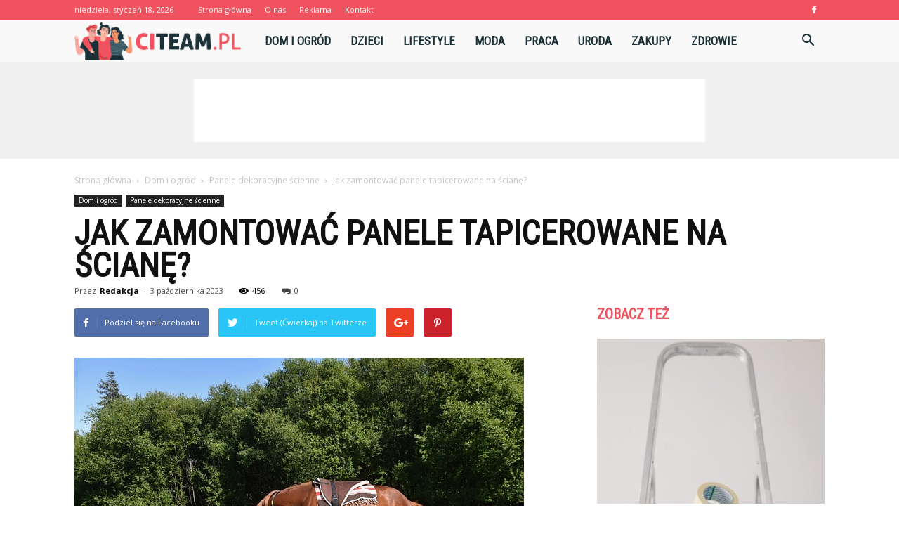

--- FILE ---
content_type: text/html; charset=UTF-8
request_url: https://www.citeam.pl/jak-zamontowac-panele-tapicerowane-na-sciane/
body_size: 112395
content:
<!doctype html >
<!--[if IE 8]>    <html class="ie8" lang="en"> <![endif]-->
<!--[if IE 9]>    <html class="ie9" lang="en"> <![endif]-->
<!--[if gt IE 8]><!--> <html lang="pl-PL"> <!--<![endif]-->
<head>
    <title>Jak zamontować panele tapicerowane na ścianę? - Citeam.pl</title>
    <meta charset="UTF-8" />
    <meta name="viewport" content="width=device-width, initial-scale=1.0">
    <link rel="pingback" href="https://www.citeam.pl/xmlrpc.php" />
    <meta property="og:image" content="https://www.citeam.pl/wp-content/uploads/2023/08/96076a6b844e7d00ab3cf7417f0f9819.jpeg" /><meta name="author" content="Redakcja">

<!-- This site is optimized with the Yoast SEO plugin v12.7.1 - https://yoast.com/wordpress/plugins/seo/ -->
<meta name="robots" content="max-snippet:-1, max-image-preview:large, max-video-preview:-1"/>
<link rel="canonical" href="https://www.citeam.pl/jak-zamontowac-panele-tapicerowane-na-sciane/" />
<meta property="og:locale" content="pl_PL" />
<meta property="og:type" content="article" />
<meta property="og:title" content="Jak zamontować panele tapicerowane na ścianę? - Citeam.pl" />
<meta property="og:description" content="Jak zamontować panele tapicerowane na ścianę? Panele tapicerowane to doskonały sposób na dodanie elegancji i stylu do wnętrza. Mogą one być używane w różnych pomieszczeniach, takich jak sypialnia, salon czy biuro. Montaż paneli tapicerowanych na ścianę może być prosty, jeśli będziesz postępować zgodnie z odpowiednimi krokami. W tym artykule omówimy, jak zamontować panele tapicerowane na &hellip;" />
<meta property="og:url" content="https://www.citeam.pl/jak-zamontowac-panele-tapicerowane-na-sciane/" />
<meta property="og:site_name" content="Citeam.pl" />
<meta property="article:section" content="Panele dekoracyjne ścienne" />
<meta property="article:published_time" content="2023-10-03T05:20:00+00:00" />
<meta property="og:image" content="https://www.citeam.pl/wp-content/uploads/2023/08/96076a6b844e7d00ab3cf7417f0f9819.jpeg" />
<meta property="og:image:secure_url" content="https://www.citeam.pl/wp-content/uploads/2023/08/96076a6b844e7d00ab3cf7417f0f9819.jpeg" />
<meta property="og:image:width" content="640" />
<meta property="og:image:height" content="427" />
<meta name="twitter:card" content="summary_large_image" />
<meta name="twitter:description" content="Jak zamontować panele tapicerowane na ścianę? Panele tapicerowane to doskonały sposób na dodanie elegancji i stylu do wnętrza. Mogą one być używane w różnych pomieszczeniach, takich jak sypialnia, salon czy biuro. Montaż paneli tapicerowanych na ścianę może być prosty, jeśli będziesz postępować zgodnie z odpowiednimi krokami. W tym artykule omówimy, jak zamontować panele tapicerowane na [&hellip;]" />
<meta name="twitter:title" content="Jak zamontować panele tapicerowane na ścianę? - Citeam.pl" />
<meta name="twitter:image" content="https://www.citeam.pl/wp-content/uploads/2023/08/96076a6b844e7d00ab3cf7417f0f9819.jpeg" />
<script type='application/ld+json' class='yoast-schema-graph yoast-schema-graph--main'>{"@context":"https://schema.org","@graph":[{"@type":"WebSite","@id":"https://www.citeam.pl/#website","url":"https://www.citeam.pl/","name":"Citeam.pl","potentialAction":{"@type":"SearchAction","target":"https://www.citeam.pl/?s={search_term_string}","query-input":"required name=search_term_string"}},{"@type":"ImageObject","@id":"https://www.citeam.pl/jak-zamontowac-panele-tapicerowane-na-sciane/#primaryimage","url":"https://www.citeam.pl/wp-content/uploads/2023/08/96076a6b844e7d00ab3cf7417f0f9819.jpeg","width":640,"height":427,"caption":"Jak zamontowa\u0107 panele tapicerowane na \u015bcian\u0119?"},{"@type":"WebPage","@id":"https://www.citeam.pl/jak-zamontowac-panele-tapicerowane-na-sciane/#webpage","url":"https://www.citeam.pl/jak-zamontowac-panele-tapicerowane-na-sciane/","inLanguage":"pl-PL","name":"Jak zamontowa\u0107 panele tapicerowane na \u015bcian\u0119? - Citeam.pl","isPartOf":{"@id":"https://www.citeam.pl/#website"},"primaryImageOfPage":{"@id":"https://www.citeam.pl/jak-zamontowac-panele-tapicerowane-na-sciane/#primaryimage"},"datePublished":"2023-10-03T05:20:00+00:00","dateModified":"2023-10-03T05:20:00+00:00","author":{"@id":"https://www.citeam.pl/#/schema/person/5b3e1fa36192c7b8b92a95b0ab52b2a5"}},{"@type":["Person"],"@id":"https://www.citeam.pl/#/schema/person/5b3e1fa36192c7b8b92a95b0ab52b2a5","name":"Redakcja","image":{"@type":"ImageObject","@id":"https://www.citeam.pl/#authorlogo","url":"https://secure.gravatar.com/avatar/7f29b9f1909c431c62bc128c4d9ecc24?s=96&d=mm&r=g","caption":"Redakcja"},"sameAs":[]}]}</script>
<!-- / Yoast SEO plugin. -->

<link rel='dns-prefetch' href='//fonts.googleapis.com' />
<link rel='dns-prefetch' href='//s.w.org' />
<link rel="alternate" type="application/rss+xml" title="Citeam.pl &raquo; Kanał z wpisami" href="https://www.citeam.pl/feed/" />
<link rel="alternate" type="application/rss+xml" title="Citeam.pl &raquo; Kanał z komentarzami" href="https://www.citeam.pl/comments/feed/" />
<link rel="alternate" type="application/rss+xml" title="Citeam.pl &raquo; Jak zamontować panele tapicerowane na ścianę? Kanał z komentarzami" href="https://www.citeam.pl/jak-zamontowac-panele-tapicerowane-na-sciane/feed/" />
		<script type="text/javascript">
			window._wpemojiSettings = {"baseUrl":"https:\/\/s.w.org\/images\/core\/emoji\/11\/72x72\/","ext":".png","svgUrl":"https:\/\/s.w.org\/images\/core\/emoji\/11\/svg\/","svgExt":".svg","source":{"concatemoji":"https:\/\/www.citeam.pl\/wp-includes\/js\/wp-emoji-release.min.js?ver=4.9.26"}};
			!function(e,a,t){var n,r,o,i=a.createElement("canvas"),p=i.getContext&&i.getContext("2d");function s(e,t){var a=String.fromCharCode;p.clearRect(0,0,i.width,i.height),p.fillText(a.apply(this,e),0,0);e=i.toDataURL();return p.clearRect(0,0,i.width,i.height),p.fillText(a.apply(this,t),0,0),e===i.toDataURL()}function c(e){var t=a.createElement("script");t.src=e,t.defer=t.type="text/javascript",a.getElementsByTagName("head")[0].appendChild(t)}for(o=Array("flag","emoji"),t.supports={everything:!0,everythingExceptFlag:!0},r=0;r<o.length;r++)t.supports[o[r]]=function(e){if(!p||!p.fillText)return!1;switch(p.textBaseline="top",p.font="600 32px Arial",e){case"flag":return s([55356,56826,55356,56819],[55356,56826,8203,55356,56819])?!1:!s([55356,57332,56128,56423,56128,56418,56128,56421,56128,56430,56128,56423,56128,56447],[55356,57332,8203,56128,56423,8203,56128,56418,8203,56128,56421,8203,56128,56430,8203,56128,56423,8203,56128,56447]);case"emoji":return!s([55358,56760,9792,65039],[55358,56760,8203,9792,65039])}return!1}(o[r]),t.supports.everything=t.supports.everything&&t.supports[o[r]],"flag"!==o[r]&&(t.supports.everythingExceptFlag=t.supports.everythingExceptFlag&&t.supports[o[r]]);t.supports.everythingExceptFlag=t.supports.everythingExceptFlag&&!t.supports.flag,t.DOMReady=!1,t.readyCallback=function(){t.DOMReady=!0},t.supports.everything||(n=function(){t.readyCallback()},a.addEventListener?(a.addEventListener("DOMContentLoaded",n,!1),e.addEventListener("load",n,!1)):(e.attachEvent("onload",n),a.attachEvent("onreadystatechange",function(){"complete"===a.readyState&&t.readyCallback()})),(n=t.source||{}).concatemoji?c(n.concatemoji):n.wpemoji&&n.twemoji&&(c(n.twemoji),c(n.wpemoji)))}(window,document,window._wpemojiSettings);
		</script>
		<style type="text/css">
img.wp-smiley,
img.emoji {
	display: inline !important;
	border: none !important;
	box-shadow: none !important;
	height: 1em !important;
	width: 1em !important;
	margin: 0 .07em !important;
	vertical-align: -0.1em !important;
	background: none !important;
	padding: 0 !important;
}
</style>
<link rel='stylesheet' id='google-fonts-style-css'  href='https://fonts.googleapis.com/css?family=Roboto+Condensed%3A400%7COpen+Sans%3A300italic%2C400%2C400italic%2C600%2C600italic%2C700%7CRoboto%3A300%2C400%2C400italic%2C500%2C500italic%2C700%2C900&#038;ver=7.8.1' type='text/css' media='all' />
<link rel='stylesheet' id='js_composer_front-css'  href='https://www.citeam.pl/wp-content/plugins/js_composer/assets/css/js_composer.min.css?ver=5.1.1' type='text/css' media='all' />
<link rel='stylesheet' id='td-theme-css'  href='https://www.citeam.pl/wp-content/themes/Newspaper/style.css?ver=7.8.1' type='text/css' media='all' />
<link rel='stylesheet' id='td-theme-demo-style-css'  href='https://www.citeam.pl/wp-content/themes/Newspaper/includes/demos/what/demo_style.css?ver=7.8.1' type='text/css' media='all' />
<script type='text/javascript' src='https://www.citeam.pl/wp-includes/js/jquery/jquery.js?ver=1.12.4'></script>
<script type='text/javascript' src='https://www.citeam.pl/wp-includes/js/jquery/jquery-migrate.min.js?ver=1.4.1'></script>
<link rel='https://api.w.org/' href='https://www.citeam.pl/wp-json/' />
<link rel="EditURI" type="application/rsd+xml" title="RSD" href="https://www.citeam.pl/xmlrpc.php?rsd" />
<link rel="wlwmanifest" type="application/wlwmanifest+xml" href="https://www.citeam.pl/wp-includes/wlwmanifest.xml" /> 
<meta name="generator" content="WordPress 4.9.26" />
<link rel='shortlink' href='https://www.citeam.pl/?p=7226' />
<link rel="alternate" type="application/json+oembed" href="https://www.citeam.pl/wp-json/oembed/1.0/embed?url=https%3A%2F%2Fwww.citeam.pl%2Fjak-zamontowac-panele-tapicerowane-na-sciane%2F" />
<link rel="alternate" type="text/xml+oembed" href="https://www.citeam.pl/wp-json/oembed/1.0/embed?url=https%3A%2F%2Fwww.citeam.pl%2Fjak-zamontowac-panele-tapicerowane-na-sciane%2F&#038;format=xml" />
<!--[if lt IE 9]><script src="https://html5shim.googlecode.com/svn/trunk/html5.js"></script><![endif]-->
    <meta name="generator" content="Powered by Visual Composer - drag and drop page builder for WordPress."/>
<!--[if lte IE 9]><link rel="stylesheet" type="text/css" href="https://www.citeam.pl/wp-content/plugins/js_composer/assets/css/vc_lte_ie9.min.css" media="screen"><![endif]-->
<!-- JS generated by theme -->

<script>
    
    

	    var tdBlocksArray = []; //here we store all the items for the current page

	    //td_block class - each ajax block uses a object of this class for requests
	    function tdBlock() {
		    this.id = '';
		    this.block_type = 1; //block type id (1-234 etc)
		    this.atts = '';
		    this.td_column_number = '';
		    this.td_current_page = 1; //
		    this.post_count = 0; //from wp
		    this.found_posts = 0; //from wp
		    this.max_num_pages = 0; //from wp
		    this.td_filter_value = ''; //current live filter value
		    this.is_ajax_running = false;
		    this.td_user_action = ''; // load more or infinite loader (used by the animation)
		    this.header_color = '';
		    this.ajax_pagination_infinite_stop = ''; //show load more at page x
	    }


        // td_js_generator - mini detector
        (function(){
            var htmlTag = document.getElementsByTagName("html")[0];

            if ( navigator.userAgent.indexOf("MSIE 10.0") > -1 ) {
                htmlTag.className += ' ie10';
            }

            if ( !!navigator.userAgent.match(/Trident.*rv\:11\./) ) {
                htmlTag.className += ' ie11';
            }

            if ( /(iPad|iPhone|iPod)/g.test(navigator.userAgent) ) {
                htmlTag.className += ' td-md-is-ios';
            }

            var user_agent = navigator.userAgent.toLowerCase();
            if ( user_agent.indexOf("android") > -1 ) {
                htmlTag.className += ' td-md-is-android';
            }

            if ( -1 !== navigator.userAgent.indexOf('Mac OS X')  ) {
                htmlTag.className += ' td-md-is-os-x';
            }

            if ( /chrom(e|ium)/.test(navigator.userAgent.toLowerCase()) ) {
               htmlTag.className += ' td-md-is-chrome';
            }

            if ( -1 !== navigator.userAgent.indexOf('Firefox') ) {
                htmlTag.className += ' td-md-is-firefox';
            }

            if ( -1 !== navigator.userAgent.indexOf('Safari') && -1 === navigator.userAgent.indexOf('Chrome') ) {
                htmlTag.className += ' td-md-is-safari';
            }

            if( -1 !== navigator.userAgent.indexOf('IEMobile') ){
                htmlTag.className += ' td-md-is-iemobile';
            }

        })();




        var tdLocalCache = {};

        ( function () {
            "use strict";

            tdLocalCache = {
                data: {},
                remove: function (resource_id) {
                    delete tdLocalCache.data[resource_id];
                },
                exist: function (resource_id) {
                    return tdLocalCache.data.hasOwnProperty(resource_id) && tdLocalCache.data[resource_id] !== null;
                },
                get: function (resource_id) {
                    return tdLocalCache.data[resource_id];
                },
                set: function (resource_id, cachedData) {
                    tdLocalCache.remove(resource_id);
                    tdLocalCache.data[resource_id] = cachedData;
                }
            };
        })();

    
    
var td_viewport_interval_list=[{"limitBottom":767,"sidebarWidth":228},{"limitBottom":1018,"sidebarWidth":300},{"limitBottom":1140,"sidebarWidth":324}];
var td_animation_stack_effect="type0";
var tds_animation_stack=true;
var td_animation_stack_specific_selectors=".entry-thumb, img";
var td_animation_stack_general_selectors=".td-animation-stack img, .td-animation-stack .entry-thumb, .post img";
var td_ajax_url="https:\/\/www.citeam.pl\/wp-admin\/admin-ajax.php?td_theme_name=Newspaper&v=7.8.1";
var td_get_template_directory_uri="https:\/\/www.citeam.pl\/wp-content\/themes\/Newspaper";
var tds_snap_menu="snap";
var tds_logo_on_sticky="show_header_logo";
var tds_header_style="5";
var td_please_wait="Prosz\u0119 czeka\u0107 ...";
var td_email_user_pass_incorrect="U\u017cytkownik lub has\u0142o niepoprawne!";
var td_email_user_incorrect="E-mail lub nazwa u\u017cytkownika jest niepoprawna!";
var td_email_incorrect="E-mail niepoprawny!";
var tds_more_articles_on_post_enable="";
var tds_more_articles_on_post_time_to_wait="";
var tds_more_articles_on_post_pages_distance_from_top=0;
var tds_theme_color_site_wide="#f0525f";
var tds_smart_sidebar="enabled";
var tdThemeName="Newspaper";
var td_magnific_popup_translation_tPrev="Poprzedni (Strza\u0142ka w lewo)";
var td_magnific_popup_translation_tNext="Nast\u0119pny (Strza\u0142ka w prawo)";
var td_magnific_popup_translation_tCounter="%curr% z %total%";
var td_magnific_popup_translation_ajax_tError="Zawarto\u015b\u0107 z %url% nie mo\u017ce by\u0107 za\u0142adowana.";
var td_magnific_popup_translation_image_tError="Obraz #%curr% nie mo\u017ce by\u0107 za\u0142adowany.";
var td_ad_background_click_link="";
var td_ad_background_click_target="";
</script>


<!-- Header style compiled by theme -->

<style>
    
.td-header-wrap .black-menu .sf-menu > .current-menu-item > a,
    .td-header-wrap .black-menu .sf-menu > .current-menu-ancestor > a,
    .td-header-wrap .black-menu .sf-menu > .current-category-ancestor > a,
    .td-header-wrap .black-menu .sf-menu > li > a:hover,
    .td-header-wrap .black-menu .sf-menu > .sfHover > a,
    .td-header-style-12 .td-header-menu-wrap-full,
    .sf-menu > .current-menu-item > a:after,
    .sf-menu > .current-menu-ancestor > a:after,
    .sf-menu > .current-category-ancestor > a:after,
    .sf-menu > li:hover > a:after,
    .sf-menu > .sfHover > a:after,
    .td-header-style-12 .td-affix,
    .header-search-wrap .td-drop-down-search:after,
    .header-search-wrap .td-drop-down-search .btn:hover,
    input[type=submit]:hover,
    .td-read-more a,
    .td-post-category:hover,
    .td-grid-style-1.td-hover-1 .td-big-grid-post:hover .td-post-category,
    .td-grid-style-5.td-hover-1 .td-big-grid-post:hover .td-post-category,
    .td_top_authors .td-active .td-author-post-count,
    .td_top_authors .td-active .td-author-comments-count,
    .td_top_authors .td_mod_wrap:hover .td-author-post-count,
    .td_top_authors .td_mod_wrap:hover .td-author-comments-count,
    .td-404-sub-sub-title a:hover,
    .td-search-form-widget .wpb_button:hover,
    .td-rating-bar-wrap div,
    .td_category_template_3 .td-current-sub-category,
    .dropcap,
    .td_wrapper_video_playlist .td_video_controls_playlist_wrapper,
    .wpb_default,
    .wpb_default:hover,
    .td-left-smart-list:hover,
    .td-right-smart-list:hover,
    .woocommerce-checkout .woocommerce input.button:hover,
    .woocommerce-page .woocommerce a.button:hover,
    .woocommerce-account div.woocommerce .button:hover,
    #bbpress-forums button:hover,
    .bbp_widget_login .button:hover,
    .td-footer-wrapper .td-post-category,
    .td-footer-wrapper .widget_product_search input[type="submit"]:hover,
    .woocommerce .product a.button:hover,
    .woocommerce .product #respond input#submit:hover,
    .woocommerce .checkout input#place_order:hover,
    .woocommerce .woocommerce.widget .button:hover,
    .single-product .product .summary .cart .button:hover,
    .woocommerce-cart .woocommerce table.cart .button:hover,
    .woocommerce-cart .woocommerce .shipping-calculator-form .button:hover,
    .td-next-prev-wrap a:hover,
    .td-load-more-wrap a:hover,
    .td-post-small-box a:hover,
    .page-nav .current,
    .page-nav:first-child > div,
    .td_category_template_8 .td-category-header .td-category a.td-current-sub-category,
    .td_category_template_4 .td-category-siblings .td-category a:hover,
    #bbpress-forums .bbp-pagination .current,
    #bbpress-forums #bbp-single-user-details #bbp-user-navigation li.current a,
    .td-theme-slider:hover .slide-meta-cat a,
    a.vc_btn-black:hover,
    .td-trending-now-wrapper:hover .td-trending-now-title,
    .td-scroll-up,
    .td-smart-list-button:hover,
    .td-weather-information:before,
    .td-weather-week:before,
    .td_block_exchange .td-exchange-header:before,
    .td_block_big_grid_9.td-grid-style-1 .td-post-category,
    .td_block_big_grid_9.td-grid-style-5 .td-post-category,
    .td-grid-style-6.td-hover-1 .td-module-thumb:after,
    .td-pulldown-syle-2 .td-subcat-dropdown ul:after,
    .td_block_template_9 .td-block-title:after,
    .td_block_template_15 .td-block-title:before {
        background-color: #f0525f;
    }

    .global-block-template-4 .td-related-title .td-cur-simple-item:before {
        border-color: #f0525f transparent transparent transparent !important;
    }

    .woocommerce .woocommerce-message .button:hover,
    .woocommerce .woocommerce-error .button:hover,
    .woocommerce .woocommerce-info .button:hover,
    .global-block-template-4 .td-related-title .td-cur-simple-item,
    .global-block-template-3 .td-related-title .td-cur-simple-item,
    .global-block-template-9 .td-related-title:after {
        background-color: #f0525f !important;
    }

    .woocommerce .product .onsale,
    .woocommerce.widget .ui-slider .ui-slider-handle {
        background: none #f0525f;
    }

    .woocommerce.widget.widget_layered_nav_filters ul li a {
        background: none repeat scroll 0 0 #f0525f !important;
    }

    a,
    cite a:hover,
    .td_mega_menu_sub_cats .cur-sub-cat,
    .td-mega-span h3 a:hover,
    .td_mod_mega_menu:hover .entry-title a,
    .header-search-wrap .result-msg a:hover,
    .top-header-menu li a:hover,
    .top-header-menu .current-menu-item > a,
    .top-header-menu .current-menu-ancestor > a,
    .top-header-menu .current-category-ancestor > a,
    .td-social-icon-wrap > a:hover,
    .td-header-sp-top-widget .td-social-icon-wrap a:hover,
    .td-page-content blockquote p,
    .td-post-content blockquote p,
    .mce-content-body blockquote p,
    .comment-content blockquote p,
    .wpb_text_column blockquote p,
    .td_block_text_with_title blockquote p,
    .td_module_wrap:hover .entry-title a,
    .td-subcat-filter .td-subcat-list a:hover,
    .td-subcat-filter .td-subcat-dropdown a:hover,
    .td_quote_on_blocks,
    .dropcap2,
    .dropcap3,
    .td_top_authors .td-active .td-authors-name a,
    .td_top_authors .td_mod_wrap:hover .td-authors-name a,
    .td-post-next-prev-content a:hover,
    .author-box-wrap .td-author-social a:hover,
    .td-author-name a:hover,
    .td-author-url a:hover,
    .td_mod_related_posts:hover h3 > a,
    .td-post-template-11 .td-related-title .td-related-left:hover,
    .td-post-template-11 .td-related-title .td-related-right:hover,
    .td-post-template-11 .td-related-title .td-cur-simple-item,
    .td-post-template-11 .td_block_related_posts .td-next-prev-wrap a:hover,
    .comment-reply-link:hover,
    .logged-in-as a:hover,
    #cancel-comment-reply-link:hover,
    .td-search-query,
    .td-category-header .td-pulldown-category-filter-link:hover,
    .td-category-siblings .td-subcat-dropdown a:hover,
    .td-category-siblings .td-subcat-dropdown a.td-current-sub-category,
    .widget a:hover,
    .archive .widget_archive .current,
    .archive .widget_archive .current a,
    .widget_calendar tfoot a:hover,
    .woocommerce a.added_to_cart:hover,
    #bbpress-forums li.bbp-header .bbp-reply-content span a:hover,
    #bbpress-forums .bbp-forum-freshness a:hover,
    #bbpress-forums .bbp-topic-freshness a:hover,
    #bbpress-forums .bbp-forums-list li a:hover,
    #bbpress-forums .bbp-forum-title:hover,
    #bbpress-forums .bbp-topic-permalink:hover,
    #bbpress-forums .bbp-topic-started-by a:hover,
    #bbpress-forums .bbp-topic-started-in a:hover,
    #bbpress-forums .bbp-body .super-sticky li.bbp-topic-title .bbp-topic-permalink,
    #bbpress-forums .bbp-body .sticky li.bbp-topic-title .bbp-topic-permalink,
    .widget_display_replies .bbp-author-name,
    .widget_display_topics .bbp-author-name,
    .footer-text-wrap .footer-email-wrap a,
    .td-subfooter-menu li a:hover,
    .footer-social-wrap a:hover,
    a.vc_btn-black:hover,
    .td-smart-list-dropdown-wrap .td-smart-list-button:hover,
    .td_module_17 .td-read-more a:hover,
    .td_module_18 .td-read-more a:hover,
    .td_module_19 .td-post-author-name a:hover,
    .td-instagram-user a,
    .td-pulldown-syle-2 .td-subcat-dropdown:hover .td-subcat-more span,
    .td-pulldown-syle-2 .td-subcat-dropdown:hover .td-subcat-more i,
    .td-pulldown-syle-3 .td-subcat-dropdown:hover .td-subcat-more span,
    .td-pulldown-syle-3 .td-subcat-dropdown:hover .td-subcat-more i,
    .td-block-title-wrap .td-wrapper-pulldown-filter .td-pulldown-filter-display-option:hover,
    .td-block-title-wrap .td-wrapper-pulldown-filter .td-pulldown-filter-display-option:hover i,
    .td-block-title-wrap .td-wrapper-pulldown-filter .td-pulldown-filter-link:hover,
    .td-block-title-wrap .td-wrapper-pulldown-filter .td-pulldown-filter-item .td-cur-simple-item,
    .global-block-template-2 .td-related-title .td-cur-simple-item,
    .global-block-template-5 .td-related-title .td-cur-simple-item,
    .global-block-template-6 .td-related-title .td-cur-simple-item,
    .global-block-template-7 .td-related-title .td-cur-simple-item,
    .global-block-template-8 .td-related-title .td-cur-simple-item,
    .global-block-template-9 .td-related-title .td-cur-simple-item,
    .global-block-template-10 .td-related-title .td-cur-simple-item,
    .global-block-template-11 .td-related-title .td-cur-simple-item,
    .global-block-template-12 .td-related-title .td-cur-simple-item,
    .global-block-template-13 .td-related-title .td-cur-simple-item,
    .global-block-template-14 .td-related-title .td-cur-simple-item,
    .global-block-template-15 .td-related-title .td-cur-simple-item,
    .global-block-template-16 .td-related-title .td-cur-simple-item,
    .global-block-template-17 .td-related-title .td-cur-simple-item,
    .td-theme-wrap .sf-menu ul .td-menu-item > a:hover,
    .td-theme-wrap .sf-menu ul .sfHover > a,
    .td-theme-wrap .sf-menu ul .current-menu-ancestor > a,
    .td-theme-wrap .sf-menu ul .current-category-ancestor > a,
    .td-theme-wrap .sf-menu ul .current-menu-item > a {
        color: #f0525f;
    }

    a.vc_btn-black.vc_btn_square_outlined:hover,
    a.vc_btn-black.vc_btn_outlined:hover,
    .td-mega-menu-page .wpb_content_element ul li a:hover,
     .td-theme-wrap .td-aj-search-results .td_module_wrap:hover .entry-title a,
    .td-theme-wrap .header-search-wrap .result-msg a:hover {
        color: #f0525f !important;
    }

    .td-next-prev-wrap a:hover,
    .td-load-more-wrap a:hover,
    .td-post-small-box a:hover,
    .page-nav .current,
    .page-nav:first-child > div,
    .td_category_template_8 .td-category-header .td-category a.td-current-sub-category,
    .td_category_template_4 .td-category-siblings .td-category a:hover,
    #bbpress-forums .bbp-pagination .current,
    .post .td_quote_box,
    .page .td_quote_box,
    a.vc_btn-black:hover,
    .td_block_template_5 .td-block-title > * {
        border-color: #f0525f;
    }

    .td_wrapper_video_playlist .td_video_currently_playing:after {
        border-color: #f0525f !important;
    }

    .header-search-wrap .td-drop-down-search:before {
        border-color: transparent transparent #f0525f transparent;
    }

    .block-title > span,
    .block-title > a,
    .block-title > label,
    .widgettitle,
    .widgettitle:after,
    .td-trending-now-title,
    .td-trending-now-wrapper:hover .td-trending-now-title,
    .wpb_tabs li.ui-tabs-active a,
    .wpb_tabs li:hover a,
    .vc_tta-container .vc_tta-color-grey.vc_tta-tabs-position-top.vc_tta-style-classic .vc_tta-tabs-container .vc_tta-tab.vc_active > a,
    .vc_tta-container .vc_tta-color-grey.vc_tta-tabs-position-top.vc_tta-style-classic .vc_tta-tabs-container .vc_tta-tab:hover > a,
    .td_block_template_1 .td-related-title .td-cur-simple-item,
    .woocommerce .product .products h2,
    .td-subcat-filter .td-subcat-dropdown:hover .td-subcat-more {
    	background-color: #f0525f;
    }

    .woocommerce div.product .woocommerce-tabs ul.tabs li.active {
    	background-color: #f0525f !important;
    }

    .block-title,
    .td_block_template_1 .td-related-title,
    .wpb_tabs .wpb_tabs_nav,
    .vc_tta-container .vc_tta-color-grey.vc_tta-tabs-position-top.vc_tta-style-classic .vc_tta-tabs-container,
    .woocommerce div.product .woocommerce-tabs ul.tabs:before {
        border-color: #f0525f;
    }
    .td_block_wrap .td-subcat-item a.td-cur-simple-item {
	    color: #f0525f;
	}


    
    .td-grid-style-4 .entry-title
    {
        background-color: rgba(240, 82, 95, 0.7);
    }

    
    .td-theme-wrap .block-title > span,
    .td-theme-wrap .block-title > span > a,
    .td-theme-wrap .widget_rss .block-title .rsswidget,
    .td-theme-wrap .block-title > a,
    .widgettitle,
    .widgettitle > a,
    .td-trending-now-title,
    .wpb_tabs li.ui-tabs-active a,
    .wpb_tabs li:hover a,
    .vc_tta-container .vc_tta-color-grey.vc_tta-tabs-position-top.vc_tta-style-classic .vc_tta-tabs-container .vc_tta-tab.vc_active > a,
    .vc_tta-container .vc_tta-color-grey.vc_tta-tabs-position-top.vc_tta-style-classic .vc_tta-tabs-container .vc_tta-tab:hover > a,
    .td-related-title .td-cur-simple-item,
    .woocommerce div.product .woocommerce-tabs ul.tabs li.active,
    .woocommerce .product .products h2,
    .td-theme-wrap .td_block_template_2 .td-block-title > *,
    .td-theme-wrap .td_block_template_3 .td-block-title > *,
    .td-theme-wrap .td_block_template_4 .td-block-title > *,
    .td-theme-wrap .td_block_template_5 .td-block-title > *,
    .td-theme-wrap .td_block_template_6 .td-block-title > *,
    .td-theme-wrap .td_block_template_6 .td-block-title:before,
    .td-theme-wrap .td_block_template_7 .td-block-title > *,
    .td-theme-wrap .td_block_template_8 .td-block-title > *,
    .td-theme-wrap .td_block_template_9 .td-block-title > *,
    .td-theme-wrap .td_block_template_10 .td-block-title > *,
    .td-theme-wrap .td_block_template_11 .td-block-title > *,
    .td-theme-wrap .td_block_template_12 .td-block-title > *,
    .td-theme-wrap .td_block_template_13 .td-block-title > span,
    .td-theme-wrap .td_block_template_13 .td-block-title > a,
    .td-theme-wrap .td_block_template_14 .td-block-title > *,
    .td-theme-wrap .td_block_template_14 .td-block-title-wrap .td-wrapper-pulldown-filter .td-pulldown-filter-display-option,
    .td-theme-wrap .td_block_template_14 .td-block-title-wrap .td-wrapper-pulldown-filter .td-pulldown-filter-display-option i,
    .td-theme-wrap .td_block_template_14 .td-block-title-wrap .td-wrapper-pulldown-filter .td-pulldown-filter-display-option:hover,
    .td-theme-wrap .td_block_template_14 .td-block-title-wrap .td-wrapper-pulldown-filter .td-pulldown-filter-display-option:hover i,
    .td-theme-wrap .td_block_template_15 .td-block-title > *,
    .td-theme-wrap .td_block_template_15 .td-block-title-wrap .td-wrapper-pulldown-filter,
    .td-theme-wrap .td_block_template_15 .td-block-title-wrap .td-wrapper-pulldown-filter i,
    .td-theme-wrap .td_block_template_16 .td-block-title > *,
    .td-theme-wrap .td_block_template_17 .td-block-title > * {
    	color: #f0525f;
    }


    
    .td-header-wrap .td-header-top-menu-full,
    .td-header-wrap .top-header-menu .sub-menu {
        background-color: #f0525f;
    }
    .td-header-style-8 .td-header-top-menu-full {
        background-color: transparent;
    }
    .td-header-style-8 .td-header-top-menu-full .td-header-top-menu {
        background-color: #f0525f;
        padding-left: 15px;
        padding-right: 15px;
    }

    .td-header-wrap .td-header-top-menu-full .td-header-top-menu,
    .td-header-wrap .td-header-top-menu-full {
        border-bottom: none;
    }


    
    .td-header-top-menu,
    .td-header-top-menu a,
    .td-header-wrap .td-header-top-menu-full .td-header-top-menu,
    .td-header-wrap .td-header-top-menu-full a,
    .td-header-style-8 .td-header-top-menu,
    .td-header-style-8 .td-header-top-menu a {
        color: #ffffff;
    }

    
    .top-header-menu .current-menu-item > a,
    .top-header-menu .current-menu-ancestor > a,
    .top-header-menu .current-category-ancestor > a,
    .top-header-menu li a:hover {
        color: #1a2f36;
    }

    
    .td-header-wrap .td-header-sp-top-widget .td-icon-font {
        color: #ffffff;
    }

    
    .td-header-wrap .td-header-menu-wrap-full,
    .sf-menu > .current-menu-ancestor > a,
    .sf-menu > .current-category-ancestor > a,
    .td-header-menu-wrap.td-affix,
    .td-header-style-3 .td-header-main-menu,
    .td-header-style-3 .td-affix .td-header-main-menu,
    .td-header-style-4 .td-header-main-menu,
    .td-header-style-4 .td-affix .td-header-main-menu,
    .td-header-style-8 .td-header-menu-wrap.td-affix,
    .td-header-style-8 .td-header-top-menu-full {
		background-color: #f9f9f9;
    }


    .td-boxed-layout .td-header-style-3 .td-header-menu-wrap,
    .td-boxed-layout .td-header-style-4 .td-header-menu-wrap,
    .td-header-style-3 .td_stretch_content .td-header-menu-wrap,
    .td-header-style-4 .td_stretch_content .td-header-menu-wrap {
    	background-color: #f9f9f9 !important;
    }


    @media (min-width: 1019px) {
        .td-header-style-1 .td-header-sp-recs,
        .td-header-style-1 .td-header-sp-logo {
            margin-bottom: 28px;
        }
    }

    @media (min-width: 768px) and (max-width: 1018px) {
        .td-header-style-1 .td-header-sp-recs,
        .td-header-style-1 .td-header-sp-logo {
            margin-bottom: 14px;
        }
    }

    .td-header-style-7 .td-header-top-menu {
        border-bottom: none;
    }


    
    .sf-menu > .current-menu-item > a:after,
    .sf-menu > .current-menu-ancestor > a:after,
    .sf-menu > .current-category-ancestor > a:after,
    .sf-menu > li:hover > a:after,
    .sf-menu > .sfHover > a:after,
    .td_block_mega_menu .td-next-prev-wrap a:hover,
    .td-mega-span .td-post-category:hover,
    .td-header-wrap .black-menu .sf-menu > li > a:hover,
    .td-header-wrap .black-menu .sf-menu > .current-menu-ancestor > a,
    .td-header-wrap .black-menu .sf-menu > .sfHover > a,
    .header-search-wrap .td-drop-down-search:after,
    .header-search-wrap .td-drop-down-search .btn:hover,
    .td-header-wrap .black-menu .sf-menu > .current-menu-item > a,
    .td-header-wrap .black-menu .sf-menu > .current-menu-ancestor > a,
    .td-header-wrap .black-menu .sf-menu > .current-category-ancestor > a {
        background-color: #f0525f;
    }


    .td_block_mega_menu .td-next-prev-wrap a:hover {
        border-color: #f0525f;
    }

    .header-search-wrap .td-drop-down-search:before {
        border-color: transparent transparent #f0525f transparent;
    }

    .td_mega_menu_sub_cats .cur-sub-cat,
    .td_mod_mega_menu:hover .entry-title a,
    .td-theme-wrap .sf-menu ul .td-menu-item > a:hover,
    .td-theme-wrap .sf-menu ul .sfHover > a,
    .td-theme-wrap .sf-menu ul .current-menu-ancestor > a,
    .td-theme-wrap .sf-menu ul .current-category-ancestor > a,
    .td-theme-wrap .sf-menu ul .current-menu-item > a {
        color: #f0525f;
    }


    
    .td-header-wrap .td-header-menu-wrap .sf-menu > li > a,
    .td-header-wrap .header-search-wrap .td-icon-search {
        color: #1a2f36;
    }

    
    @media (max-width: 767px) {
        body .td-header-wrap .td-header-main-menu {
            background-color: #000000 !important;
        }
    }


    
    .td-menu-background:before,
    .td-search-background:before {
        background: #3a112e;
        background: -moz-linear-gradient(top, #3a112e 0%, #e2285a 100%);
        background: -webkit-gradient(left top, left bottom, color-stop(0%, #3a112e), color-stop(100%, #e2285a));
        background: -webkit-linear-gradient(top, #3a112e 0%, #e2285a 100%);
        background: -o-linear-gradient(top, #3a112e 0%, @mobileu_gradient_two_mob 100%);
        background: -ms-linear-gradient(top, #3a112e 0%, #e2285a 100%);
        background: linear-gradient(to bottom, #3a112e 0%, #e2285a 100%);
        filter: progid:DXImageTransform.Microsoft.gradient( startColorstr='#3a112e', endColorstr='#e2285a', GradientType=0 );
    }

    
    .td-banner-wrap-full,
    .td-header-style-11 .td-logo-wrap-full {
        background-color: #f0f0f0;
    }

    .td-header-style-11 .td-logo-wrap-full {
        border-bottom: 0;
    }

    @media (min-width: 1019px) {
        .td-header-style-2 .td-header-sp-recs,
        .td-header-style-5 .td-a-rec-id-header > div,
        .td-header-style-5 .td-g-rec-id-header > .adsbygoogle,
        .td-header-style-6 .td-a-rec-id-header > div,
        .td-header-style-6 .td-g-rec-id-header > .adsbygoogle,
        .td-header-style-7 .td-a-rec-id-header > div,
        .td-header-style-7 .td-g-rec-id-header > .adsbygoogle,
        .td-header-style-8 .td-a-rec-id-header > div,
        .td-header-style-8 .td-g-rec-id-header > .adsbygoogle,
        .td-header-style-12 .td-a-rec-id-header > div,
        .td-header-style-12 .td-g-rec-id-header > .adsbygoogle {
            margin-bottom: 24px !important;
        }
    }

    @media (min-width: 768px) and (max-width: 1018px) {
        .td-header-style-2 .td-header-sp-recs,
        .td-header-style-5 .td-a-rec-id-header > div,
        .td-header-style-5 .td-g-rec-id-header > .adsbygoogle,
        .td-header-style-6 .td-a-rec-id-header > div,
        .td-header-style-6 .td-g-rec-id-header > .adsbygoogle,
        .td-header-style-7 .td-a-rec-id-header > div,
        .td-header-style-7 .td-g-rec-id-header > .adsbygoogle,
        .td-header-style-8 .td-a-rec-id-header > div,
        .td-header-style-8 .td-g-rec-id-header > .adsbygoogle,
        .td-header-style-12 .td-a-rec-id-header > div,
        .td-header-style-12 .td-g-rec-id-header > .adsbygoogle {
            margin-bottom: 14px !important;
        }
    }

     
    .td-footer-wrapper,
    .td-footer-wrapper .td_block_template_7 .td-block-title > *,
    .td-footer-wrapper .td_block_template_17 .td-block-title,
    .td-footer-wrapper .td-block-title-wrap .td-wrapper-pulldown-filter {
        background-color: #f9f9f9;
    }

    
    .td-footer-wrapper,
    .td-footer-wrapper a,
    .td-footer-wrapper .block-title a,
    .td-footer-wrapper .block-title span,
    .td-footer-wrapper .block-title label,
    .td-footer-wrapper .td-excerpt,
    .td-footer-wrapper .td-post-author-name span,
    .td-footer-wrapper .td-post-date,
    .td-footer-wrapper .td-social-style3 .td_social_type a,
    .td-footer-wrapper .td-social-style3,
    .td-footer-wrapper .td-social-style4 .td_social_type a,
    .td-footer-wrapper .td-social-style4,
    .td-footer-wrapper .td-social-style9,
    .td-footer-wrapper .td-social-style10,
    .td-footer-wrapper .td-social-style2 .td_social_type a,
    .td-footer-wrapper .td-social-style8 .td_social_type a,
    .td-footer-wrapper .td-social-style2 .td_social_type,
    .td-footer-wrapper .td-social-style8 .td_social_type,
    .td-footer-template-13 .td-social-name,
    .td-footer-wrapper .td_block_template_7 .td-block-title > * {
        color: #1a2f36;
    }

    .td-footer-wrapper .widget_calendar th,
    .td-footer-wrapper .widget_calendar td,
    .td-footer-wrapper .td-social-style2 .td_social_type .td-social-box,
    .td-footer-wrapper .td-social-style8 .td_social_type .td-social-box,
    .td-social-style-2 .td-icon-font:after {
        border-color: #1a2f36;
    }

    .td-footer-wrapper .td-module-comments a,
    .td-footer-wrapper .td-post-category,
    .td-footer-wrapper .td-slide-meta .td-post-author-name span,
    .td-footer-wrapper .td-slide-meta .td-post-date {
        color: #fff;
    }

    
    .td-footer-bottom-full .td-container::before {
        background-color: rgba(26, 47, 54, 0.1);
    }

    
	.td-footer-wrapper .block-title > span,
    .td-footer-wrapper .block-title > a,
    .td-footer-wrapper .widgettitle,
    .td-theme-wrap .td-footer-wrapper .td-container .td-block-title > *,
    .td-theme-wrap .td-footer-wrapper .td_block_template_6 .td-block-title:before {
    	color: #1a2f36;
    }

    
    .td-sub-footer-container {
        background-color: #f0525f;
    }

    
    .td-sub-footer-container,
    .td-subfooter-menu li a {
        color: #ffffff;
    }

    
    .td-subfooter-menu li a:hover {
        color: #1a2f36;
    }


    
    ul.sf-menu > .td-menu-item > a {
        font-family:"Roboto Condensed";
	font-size:17px;
	
    }
    
    .sf-menu ul .td-menu-item a {
        font-family:"Roboto Condensed";
	font-size:15px;
	line-height:18px;
	font-weight:bold;
	text-transform:uppercase;
	
    }
	
    .td_mod_mega_menu .item-details a {
        font-family:"Roboto Condensed";
	font-size:19px;
	line-height:21px;
	font-weight:bold;
	text-transform:uppercase;
	
    }
    
    .td_mega_menu_sub_cats .block-mega-child-cats a {
        font-family:"Roboto Condensed";
	font-size:15px;
	line-height:18px;
	font-weight:bold;
	text-transform:uppercase;
	
    }
    
    .td-mobile-content .td-mobile-main-menu > li > a {
        font-weight:bold;
	text-transform:uppercase;
	
    }
    
    .td-mobile-content .sub-menu a {
        font-weight:bold;
	text-transform:uppercase;
	
    }



	
    .block-title > span,
    .block-title > a,
    .widgettitle,
    .td-trending-now-title,
    .wpb_tabs li a,
    .vc_tta-container .vc_tta-color-grey.vc_tta-tabs-position-top.vc_tta-style-classic .vc_tta-tabs-container .vc_tta-tab > a,
    .td-theme-wrap .td-related-title a,
    .woocommerce div.product .woocommerce-tabs ul.tabs li a,
    .woocommerce .product .products h2,
    .td-theme-wrap .td-block-title {
        font-family:"Roboto Condensed";
	font-size:20px;
	font-weight:bold;
	text-transform:uppercase;
	
    }
    
    .td-big-grid-meta .td-post-category,
    .td_module_wrap .td-post-category,
    .td-module-image .td-post-category {
        font-family:"Roboto Condensed";
	font-size:18px;
	font-weight:bold;
	text-transform:uppercase;
	
    }
    
    .td-excerpt {
        font-family:"Roboto Condensed";
	
    }


	
	.td_module_wrap .td-module-title {
		font-family:"Roboto Condensed";
	
	}
     
    .td_module_3 .td-module-title {
    	font-size:26px;
	line-height:26px;
	font-weight:bold;
	text-transform:uppercase;
	
    }
    
    .td_module_6 .td-module-title {
    	font-size:16px;
	line-height:16px;
	font-weight:bold;
	text-transform:uppercase;
	
    }
    
    .td_module_11 .td-module-title {
    	font-size:36px;
	line-height:36px;
	font-weight:bold;
	text-transform:uppercase;
	
    }
    
    .td_module_18 .td-module-title {
    	font-size:50px;
	line-height:50px;
	font-weight:bold;
	text-transform:uppercase;
	
    }
    
    .td_block_trending_now .entry-title a {
    	font-family:"Roboto Condensed";
	font-size:14px;
	font-weight:bold;
	text-transform:uppercase;
	
    }
    
    .td-big-grid-post.td-big-thumb .td-big-grid-meta,
    .td-big-thumb .td-big-grid-meta .entry-title {
        font-family:"Roboto Condensed";
	font-size:42px;
	line-height:42px;
	font-weight:bold;
	text-transform:uppercase;
	
    }
    
	#td-mobile-nav,
	#td-mobile-nav .wpb_button,
	.td-search-wrap-mob {
		font-family:"Roboto Condensed";
	
	}


	
	.post .td-post-header .entry-title {
		font-family:"Roboto Condensed";
	
	}
    
    .td-post-template-default .td-post-header .entry-title {
        font-weight:bold;
	text-transform:uppercase;
	
    }
    
    .td-post-template-1 .td-post-header .entry-title {
        font-weight:bold;
	text-transform:uppercase;
	
    }
    
    .td-post-template-2 .td-post-header .entry-title {
        font-size:48px;
	line-height:46px;
	font-weight:bold;
	text-transform:uppercase;
	
    }
    
    .td-post-template-3 .td-post-header .entry-title {
        font-weight:bold;
	text-transform:uppercase;
	
    }
    
    .td-post-template-4 .td-post-header .entry-title {
        font-weight:bold;
	text-transform:uppercase;
	
    }
    
    .td-post-template-5 .td-post-header .entry-title {
        font-weight:bold;
	text-transform:uppercase;
	
    }
    
    .td-post-template-6 .td-post-header .entry-title {
        font-weight:bold;
	text-transform:uppercase;
	
    }
    
    .td-post-template-7 .td-post-header .entry-title {
        font-weight:bold;
	text-transform:uppercase;
	
    }
    
    .td-post-template-8 .td-post-header .entry-title {
        font-weight:bold;
	text-transform:uppercase;
	
    }
    
    .td-post-template-9 .td-post-header .entry-title {
        font-weight:bold;
	text-transform:uppercase;
	
    }
    
    .td-post-template-10 .td-post-header .entry-title {
        font-weight:bold;
	text-transform:uppercase;
	
    }
    
    .td-post-template-11 .td-post-header .entry-title {
        font-weight:bold;
	text-transform:uppercase;
	
    }
    
    .td-post-template-12 .td-post-header .entry-title {
        font-weight:bold;
	text-transform:uppercase;
	
    }
    
    .td-post-template-13 .td-post-header .entry-title {
        font-weight:bold;
	text-transform:uppercase;
	
    }





	
    .post .td-post-next-prev-content a {
        font-family:"Roboto Condensed";
	font-size:16px;
	font-weight:bold;
	text-transform:uppercase;
	
    }
    
    .post .author-box-wrap .td-author-name a {
        font-family:"Roboto Condensed";
	font-weight:bold;
	text-transform:uppercase;
	
    }
    
    .td_block_related_posts .entry-title a {
        font-family:"Roboto Condensed";
	font-size:16px;
	font-weight:bold;
	text-transform:uppercase;
	
    }
    
    .widget_archive a,
    .widget_calendar,
    .widget_categories a,
    .widget_nav_menu a,
    .widget_meta a,
    .widget_pages a,
    .widget_recent_comments a,
    .widget_recent_entries a,
    .widget_text .textwidget,
    .widget_tag_cloud a,
    .widget_search input,
    .woocommerce .product-categories a,
    .widget_display_forums a,
    .widget_display_replies a,
    .widget_display_topics a,
    .widget_display_views a,
    .widget_display_stats {
    	font-family:"Roboto Condensed";
	font-weight:bold;
	text-transform:uppercase;
	
    }



/* Style generated by theme for demo: what */

.td-what .td_module_3 .td-module-image .td-post-category,
    	.td-what .td_module_11 .td-post-category,
    	.td-what .td_module_18 .td-post-category,
    	.td-what .td_module_18 .td-post-category:hover,
    	.td-what .td-related-title .td-cur-simple-item:hover,
    	.td-what .td_block_template_1 .td-related-title a:hover,
    	.td-what .td_block_template_1 .td-related-title .td-cur-simple-item {
			color: #f0525f;
		}

		
		.td-what .td-header-style-6 .black-menu .sf-menu > li > a:hover,
	    .td-what .td-header-style-6 .black-menu .sf-menu > .sfHover > a,
	    .td-what .td-header-style-6 .black-menu .sf-menu > .current-menu-item > a,
	    .td-what .td-header-style-6 .black-menu .sf-menu > .current-menu-ancestor > a,
	    .td-what .td-header-style-6 .black-menu .sf-menu > .current-category-ancestor > a {
	    	color: #f0525f;
	    }
</style>

<script>
  (function(i,s,o,g,r,a,m){i['GoogleAnalyticsObject']=r;i[r]=i[r]||function(){
  (i[r].q=i[r].q||[]).push(arguments)},i[r].l=1*new Date();a=s.createElement(o),
  m=s.getElementsByTagName(o)[0];a.async=1;a.src=g;m.parentNode.insertBefore(a,m)
  })(window,document,'script','https://www.google-analytics.com/analytics.js','ga');

  ga('create', 'UA-156520065-5', 'auto');
  ga('send', 'pageview');

</script><noscript><style type="text/css"> .wpb_animate_when_almost_visible { opacity: 1; }</style></noscript><script data-ad-client="ca-pub-8625692594371015" async src="https://pagead2.googlesyndication.com/pagead/js/adsbygoogle.js"></script>
</head>

<body class="post-template-default single single-post postid-7226 single-format-standard global-block-template-1 td-what single_template_2 wpb-js-composer js-comp-ver-5.1.1 vc_responsive td-animation-stack-type0 td-full-layout" itemscope="itemscope" itemtype="https://schema.org/WebPage">

        <div class="td-scroll-up"><i class="td-icon-menu-up"></i></div>
    
    <div class="td-menu-background"></div>
<div id="td-mobile-nav">
    <div class="td-mobile-container">
        <!-- mobile menu top section -->
        <div class="td-menu-socials-wrap">
            <!-- socials -->
            <div class="td-menu-socials">
                
        <span class="td-social-icon-wrap">
            <a target="_blank" href="https://www.facebook.com/Citeampl-113334176903315/" title="Facebook">
                <i class="td-icon-font td-icon-facebook"></i>
            </a>
        </span>            </div>
            <!-- close button -->
            <div class="td-mobile-close">
                <a href="#"><i class="td-icon-close-mobile"></i></a>
            </div>
        </div>

        <!-- login section -->
        
        <!-- menu section -->
        <div class="td-mobile-content">
            <div class="menu-menu-container"><ul id="menu-menu" class="td-mobile-main-menu"><li id="menu-item-30" class="menu-item menu-item-type-taxonomy menu-item-object-category current-post-ancestor menu-item-first menu-item-30"><a href="https://www.citeam.pl/category/dom-i-ogrod/">Dom i ogród</a></li>
<li id="menu-item-31" class="menu-item menu-item-type-taxonomy menu-item-object-category menu-item-31"><a href="https://www.citeam.pl/category/dzieci/">Dzieci</a></li>
<li id="menu-item-32" class="menu-item menu-item-type-taxonomy menu-item-object-category menu-item-32"><a href="https://www.citeam.pl/category/lifestyle/">Lifestyle</a></li>
<li id="menu-item-33" class="menu-item menu-item-type-taxonomy menu-item-object-category menu-item-33"><a href="https://www.citeam.pl/category/moda/">Moda</a></li>
<li id="menu-item-34" class="menu-item menu-item-type-taxonomy menu-item-object-category menu-item-34"><a href="https://www.citeam.pl/category/praca/">Praca</a></li>
<li id="menu-item-35" class="menu-item menu-item-type-taxonomy menu-item-object-category menu-item-35"><a href="https://www.citeam.pl/category/uroda/">Uroda</a></li>
<li id="menu-item-36" class="menu-item menu-item-type-taxonomy menu-item-object-category menu-item-36"><a href="https://www.citeam.pl/category/zakupy/">Zakupy</a></li>
<li id="menu-item-37" class="menu-item menu-item-type-taxonomy menu-item-object-category menu-item-37"><a href="https://www.citeam.pl/category/zdrowie/">Zdrowie</a></li>
</ul></div>        </div>
    </div>

    <!-- register/login section -->
    </div>    <div class="td-search-background"></div>
<div class="td-search-wrap-mob">
	<div class="td-drop-down-search" aria-labelledby="td-header-search-button">
		<form method="get" class="td-search-form" action="https://www.citeam.pl/">
			<!-- close button -->
			<div class="td-search-close">
				<a href="#"><i class="td-icon-close-mobile"></i></a>
			</div>
			<div role="search" class="td-search-input">
				<span>Wyszukiwanie</span>
				<input id="td-header-search-mob" type="text" value="" name="s" autocomplete="off" />
			</div>
		</form>
		<div id="td-aj-search-mob"></div>
	</div>
</div>    
    
    <div id="td-outer-wrap" class="td-theme-wrap">
    
        <!--
Header style 5
-->

<div class="td-header-wrap td-header-style-5">

    <div class="td-header-top-menu-full td-container-wrap ">
        <div class="td-container td-header-row td-header-top-menu">
            
    <div class="top-bar-style-1">
        
<div class="td-header-sp-top-menu">


	        <div class="td_data_time">
            <div >

                niedziela, styczeń 18, 2026
            </div>
        </div>
    <div class="menu-top-container"><ul id="menu-top" class="top-header-menu"><li id="menu-item-38" class="menu-item menu-item-type-post_type menu-item-object-page menu-item-home menu-item-first td-menu-item td-normal-menu menu-item-38"><a href="https://www.citeam.pl/">Strona główna</a></li>
<li id="menu-item-41" class="menu-item menu-item-type-post_type menu-item-object-page td-menu-item td-normal-menu menu-item-41"><a href="https://www.citeam.pl/o-nas/">O nas</a></li>
<li id="menu-item-40" class="menu-item menu-item-type-post_type menu-item-object-page td-menu-item td-normal-menu menu-item-40"><a href="https://www.citeam.pl/reklama/">Reklama</a></li>
<li id="menu-item-39" class="menu-item menu-item-type-post_type menu-item-object-page td-menu-item td-normal-menu menu-item-39"><a href="https://www.citeam.pl/kontakt/">Kontakt</a></li>
</ul></div></div>
        <div class="td-header-sp-top-widget">
    
        <span class="td-social-icon-wrap">
            <a target="_blank" href="https://www.facebook.com/Citeampl-113334176903315/" title="Facebook">
                <i class="td-icon-font td-icon-facebook"></i>
            </a>
        </span></div>
    </div>

<!-- LOGIN MODAL -->
        </div>
    </div>

    <div class="td-header-menu-wrap-full td-container-wrap ">
        <div class="td-header-menu-wrap">
            <div class="td-container td-header-row td-header-main-menu black-menu">
                <div id="td-header-menu" role="navigation">
    <div id="td-top-mobile-toggle"><a href="#"><i class="td-icon-font td-icon-mobile"></i></a></div>
    <div class="td-main-menu-logo td-logo-in-menu">
                    <a class="td-main-logo" href="https://www.citeam.pl/">
                <img src="https://www.citeam.pl/wp-content/uploads/2020/01/CITEAM.png" alt="Citeam.pl" title="Citeam.pl"/>
                <span class="td-visual-hidden">Citeam.pl</span>
            </a>
            </div>
    <div class="menu-menu-container"><ul id="menu-menu-1" class="sf-menu"><li class="menu-item menu-item-type-taxonomy menu-item-object-category current-post-ancestor menu-item-first td-menu-item td-normal-menu menu-item-30"><a href="https://www.citeam.pl/category/dom-i-ogrod/">Dom i ogród</a></li>
<li class="menu-item menu-item-type-taxonomy menu-item-object-category td-menu-item td-normal-menu menu-item-31"><a href="https://www.citeam.pl/category/dzieci/">Dzieci</a></li>
<li class="menu-item menu-item-type-taxonomy menu-item-object-category td-menu-item td-normal-menu menu-item-32"><a href="https://www.citeam.pl/category/lifestyle/">Lifestyle</a></li>
<li class="menu-item menu-item-type-taxonomy menu-item-object-category td-menu-item td-normal-menu menu-item-33"><a href="https://www.citeam.pl/category/moda/">Moda</a></li>
<li class="menu-item menu-item-type-taxonomy menu-item-object-category td-menu-item td-normal-menu menu-item-34"><a href="https://www.citeam.pl/category/praca/">Praca</a></li>
<li class="menu-item menu-item-type-taxonomy menu-item-object-category td-menu-item td-normal-menu menu-item-35"><a href="https://www.citeam.pl/category/uroda/">Uroda</a></li>
<li class="menu-item menu-item-type-taxonomy menu-item-object-category td-menu-item td-normal-menu menu-item-36"><a href="https://www.citeam.pl/category/zakupy/">Zakupy</a></li>
<li class="menu-item menu-item-type-taxonomy menu-item-object-category td-menu-item td-normal-menu menu-item-37"><a href="https://www.citeam.pl/category/zdrowie/">Zdrowie</a></li>
</ul></div></div>


<div class="td-search-wrapper">
    <div id="td-top-search">
        <!-- Search -->
        <div class="header-search-wrap">
            <div class="dropdown header-search">
                <a id="td-header-search-button" href="#" role="button" class="dropdown-toggle " data-toggle="dropdown"><i class="td-icon-search"></i></a>
                <a id="td-header-search-button-mob" href="#" role="button" class="dropdown-toggle " data-toggle="dropdown"><i class="td-icon-search"></i></a>
            </div>
        </div>
    </div>
</div>

<div class="header-search-wrap">
	<div class="dropdown header-search">
		<div class="td-drop-down-search" aria-labelledby="td-header-search-button">
			<form method="get" class="td-search-form" action="https://www.citeam.pl/">
				<div role="search" class="td-head-form-search-wrap">
					<input id="td-header-search" type="text" value="" name="s" autocomplete="off" /><input class="wpb_button wpb_btn-inverse btn" type="submit" id="td-header-search-top" value="Wyszukiwanie" />
				</div>
			</form>
			<div id="td-aj-search"></div>
		</div>
	</div>
</div>            </div>
        </div>
    </div>

    <div class="td-banner-wrap-full td-container-wrap ">
        <div class="td-header-container td-header-row td-header-header">
            <div class="td-header-sp-recs">
                <div class="td-header-rec-wrap">
    
 <!-- A generated by theme --> 

<script async src="//pagead2.googlesyndication.com/pagead/js/adsbygoogle.js"></script><div class="td-g-rec td-g-rec-id-header ">
<script type="text/javascript">
var td_screen_width = window.innerWidth;

                    if ( td_screen_width >= 1140 ) {
                        /* large monitors */
                        document.write('<ins class="adsbygoogle" style="display:inline-block;width:728px;height:90px" data-ad-client="ca-pub-8625692594371015" data-ad-slot="4236491853"></ins>');
                        (adsbygoogle = window.adsbygoogle || []).push({});
                    }
            
	                    if ( td_screen_width >= 1019  && td_screen_width < 1140 ) {
	                        /* landscape tablets */
                        document.write('<ins class="adsbygoogle" style="display:inline-block;width:468px;height:60px" data-ad-client="ca-pub-8625692594371015" data-ad-slot="4236491853"></ins>');
	                        (adsbygoogle = window.adsbygoogle || []).push({});
	                    }
	                
                    if ( td_screen_width >= 768  && td_screen_width < 1019 ) {
                        /* portrait tablets */
                        document.write('<ins class="adsbygoogle" style="display:inline-block;width:468px;height:60px" data-ad-client="ca-pub-8625692594371015" data-ad-slot="4236491853"></ins>');
                        (adsbygoogle = window.adsbygoogle || []).push({});
                    }
                
                    if ( td_screen_width < 768 ) {
                        /* Phones */
                        document.write('<ins class="adsbygoogle" style="display:inline-block;width:320px;height:50px" data-ad-client="ca-pub-8625692594371015" data-ad-slot="4236491853"></ins>');
                        (adsbygoogle = window.adsbygoogle || []).push({});
                    }
                </script>
</div>

 <!-- end A --> 


</div>            </div>
        </div>
    </div>

</div><div class="td-main-content-wrap td-container-wrap">

    <div class="td-container td-post-template-2">
        <article id="post-7226" class="post-7226 post type-post status-publish format-standard has-post-thumbnail hentry category-panele-dekoracyjne-scienne" itemscope itemtype="https://schema.org/Article">
            <div class="td-pb-row">
                <div class="td-pb-span12">
                    <div class="td-post-header">
                        <div class="td-crumb-container"><div class="entry-crumbs" itemscope itemtype="http://schema.org/BreadcrumbList"><span class="td-bred-first"><a href="https://www.citeam.pl/">Strona główna</a></span> <i class="td-icon-right td-bread-sep"></i> <span itemscope itemprop="itemListElement" itemtype="http://schema.org/ListItem">
                               <a title="Zobacz wszystkie wiadomości Dom i ogród" class="entry-crumb" itemscope itemprop="item" itemtype="http://schema.org/Thing" href="https://www.citeam.pl/category/dom-i-ogrod/">
                                  <span itemprop="name">Dom i ogród</span>    </a>    <meta itemprop="position" content = "1"></span> <i class="td-icon-right td-bread-sep"></i> <span itemscope itemprop="itemListElement" itemtype="http://schema.org/ListItem">
                               <a title="Zobacz wszystkie wiadomości Panele dekoracyjne ścienne" class="entry-crumb" itemscope itemprop="item" itemtype="http://schema.org/Thing" href="https://www.citeam.pl/category/dom-i-ogrod/panele-dekoracyjne-scienne/">
                                  <span itemprop="name">Panele dekoracyjne ścienne</span>    </a>    <meta itemprop="position" content = "2"></span> <i class="td-icon-right td-bread-sep td-bred-no-url-last"></i> <span class="td-bred-no-url-last">Jak zamontować panele tapicerowane na ścianę?</span></div></div>

                        <ul class="td-category"><li class="entry-category"><a  href="https://www.citeam.pl/category/dom-i-ogrod/">Dom i ogród</a></li><li class="entry-category"><a  href="https://www.citeam.pl/category/dom-i-ogrod/panele-dekoracyjne-scienne/">Panele dekoracyjne ścienne</a></li></ul>
                        <header class="td-post-title">
                            <h1 class="entry-title">Jak zamontować panele tapicerowane na ścianę?</h1>

                            

                            <div class="td-module-meta-info">
                                <div class="td-post-author-name"><div class="td-author-by">Przez</div> <a href="https://www.citeam.pl/author/citeamz2/">Redakcja</a><div class="td-author-line"> - </div> </div>                                <span class="td-post-date"><time class="entry-date updated td-module-date" datetime="2023-10-03T05:20:00+00:00" >3 października 2023</time></span>                                <div class="td-post-views"><i class="td-icon-views"></i><span class="td-nr-views-7226">456</span></div>                                <div class="td-post-comments"><a href="https://www.citeam.pl/jak-zamontowac-panele-tapicerowane-na-sciane/#respond"><i class="td-icon-comments"></i>0</a></div>                            </div>

                        </header>
                    </div>
                </div>
            </div> <!-- /.td-pb-row -->

            <div class="td-pb-row">
                                            <div class="td-pb-span8 td-main-content" role="main">
                                <div class="td-ss-main-content">
                                    
        <div class="td-post-sharing td-post-sharing-top ">
				<div class="td-default-sharing">
		            <a class="td-social-sharing-buttons td-social-facebook" href="https://www.facebook.com/sharer.php?u=https%3A%2F%2Fwww.citeam.pl%2Fjak-zamontowac-panele-tapicerowane-na-sciane%2F" onclick="window.open(this.href, 'mywin','left=50,top=50,width=600,height=350,toolbar=0'); return false;"><i class="td-icon-facebook"></i><div class="td-social-but-text">Podziel się na Facebooku</div></a>
		            <a class="td-social-sharing-buttons td-social-twitter" href="https://twitter.com/intent/tweet?text=Jak+zamontowa%C4%87+panele+tapicerowane+na+%C5%9Bcian%C4%99%3F&url=https%3A%2F%2Fwww.citeam.pl%2Fjak-zamontowac-panele-tapicerowane-na-sciane%2F&via=Citeam.pl"  ><i class="td-icon-twitter"></i><div class="td-social-but-text">Tweet (Ćwierkaj) na Twitterze</div></a>
		            <a class="td-social-sharing-buttons td-social-google" href="https://plus.google.com/share?url=https://www.citeam.pl/jak-zamontowac-panele-tapicerowane-na-sciane/" onclick="window.open(this.href, 'mywin','left=50,top=50,width=600,height=350,toolbar=0'); return false;"><i class="td-icon-googleplus"></i></a>
		            <a class="td-social-sharing-buttons td-social-pinterest" href="https://pinterest.com/pin/create/button/?url=https://www.citeam.pl/jak-zamontowac-panele-tapicerowane-na-sciane/&amp;media=https://www.citeam.pl/wp-content/uploads/2023/08/96076a6b844e7d00ab3cf7417f0f9819.jpeg&description=Jak+zamontowa%C4%87+panele+tapicerowane+na+%C5%9Bcian%C4%99%3F" onclick="window.open(this.href, 'mywin','left=50,top=50,width=600,height=350,toolbar=0'); return false;"><i class="td-icon-pinterest"></i></a>
		            <a class="td-social-sharing-buttons td-social-whatsapp" href="whatsapp://send?text=Jak+zamontowa%C4%87+panele+tapicerowane+na+%C5%9Bcian%C4%99%3F%20-%20https%3A%2F%2Fwww.citeam.pl%2Fjak-zamontowac-panele-tapicerowane-na-sciane%2F" ><i class="td-icon-whatsapp"></i></a>
	            </div></div>

        <div class="td-post-content">
            <div class="td-post-featured-image"><figure><a href="https://www.citeam.pl/wp-content/uploads/2023/08/96076a6b844e7d00ab3cf7417f0f9819.jpeg" data-caption="Jak zamontować panele tapicerowane na ścianę?"><img width="640" height="427" class="entry-thumb td-modal-image" src="https://www.citeam.pl/wp-content/uploads/2023/08/96076a6b844e7d00ab3cf7417f0f9819.jpeg" srcset="https://www.citeam.pl/wp-content/uploads/2023/08/96076a6b844e7d00ab3cf7417f0f9819.jpeg 640w, https://www.citeam.pl/wp-content/uploads/2023/08/96076a6b844e7d00ab3cf7417f0f9819-300x200.jpeg 300w, https://www.citeam.pl/wp-content/uploads/2023/08/96076a6b844e7d00ab3cf7417f0f9819-630x420.jpeg 630w" sizes="(max-width: 640px) 100vw, 640px" alt="Jak zamontować panele tapicerowane na ścianę?" title="Jak zamontować panele tapicerowane na ścianę?"/></a><figcaption class="wp-caption-text">Jak zamontować panele tapicerowane na ścianę?</figcaption></figure></div>
            <h1 id="jak-zamontowac-panele-tapicerowane-na-sciane-RcoPMveZoO">Jak zamontować panele tapicerowane na ścianę?</h1>
<p>Panele tapicerowane to doskonały sposób na dodanie elegancji i stylu do wnętrza. Mogą one być używane w różnych pomieszczeniach, takich jak sypialnia, salon czy biuro. Montaż paneli tapicerowanych na ścianę może być prosty, jeśli będziesz postępować zgodnie z odpowiednimi krokami. W tym artykule omówimy, jak zamontować panele tapicerowane na ścianę w kilku prostych krokach.</p>
<h2 id="krok-1-przygotowanie-sciany-RcoPMveZoO">Krok 1: Przygotowanie ściany</h2>
<p>Pierwszym krokiem jest przygotowanie ściany, na której zamierzasz zamontować panele tapicerowane. Upewnij się, że ściana jest czysta i sucha. Jeśli na ścianie są jakiekolwiek ubrudzenia, należy je usunąć za pomocą odpowiednich środków czyszczących. Jeśli ściana jest wilgotna, poczekaj, aż wyschnie przed przystąpieniem do montażu paneli.</p>
<h3 id="krok-2-pomiar-i-oznaczenie-RcoPMveZoO">Krok 2: Pomiar i oznaczenie</h3>

 <!-- A generated by theme --> 

<script async src="//pagead2.googlesyndication.com/pagead/js/adsbygoogle.js"></script><div class="td-g-rec td-g-rec-id-content_inlineleft ">
<script type="text/javascript">
var td_screen_width = window.innerWidth;

                    if ( td_screen_width >= 1140 ) {
                        /* large monitors */
                        document.write('<ins class="adsbygoogle" style="display:inline-block;width:300px;height:250px" data-ad-client="ca-pub-8625692594371015" data-ad-slot="3769587996"></ins>');
                        (adsbygoogle = window.adsbygoogle || []).push({});
                    }
            
	                    if ( td_screen_width >= 1019  && td_screen_width < 1140 ) {
	                        /* landscape tablets */
                        document.write('<ins class="adsbygoogle" style="display:inline-block;width:300px;height:250px" data-ad-client="ca-pub-8625692594371015" data-ad-slot="3769587996"></ins>');
	                        (adsbygoogle = window.adsbygoogle || []).push({});
	                    }
	                
                    if ( td_screen_width >= 768  && td_screen_width < 1019 ) {
                        /* portrait tablets */
                        document.write('<ins class="adsbygoogle" style="display:inline-block;width:200px;height:200px" data-ad-client="ca-pub-8625692594371015" data-ad-slot="3769587996"></ins>');
                        (adsbygoogle = window.adsbygoogle || []).push({});
                    }
                
                    if ( td_screen_width < 768 ) {
                        /* Phones */
                        document.write('<ins class="adsbygoogle" style="display:inline-block;width:300px;height:250px" data-ad-client="ca-pub-8625692594371015" data-ad-slot="3769587996"></ins>');
                        (adsbygoogle = window.adsbygoogle || []).push({});
                    }
                </script>
</div>

 <!-- end A --> 

<p>Następnym krokiem jest dokładne zmierzenie ściany i oznaczenie miejsc, w których będą umieszczone panele tapicerowane. Możesz użyć poziomicy i ołówka do oznaczenia linii, które będą służyć jako punkty orientacyjne podczas montażu.</p>
<h4 id="krok-3-przygotowanie-paneli-RcoPMveZoO">Krok 3: Przygotowanie paneli</h4>
<p>Przed przystąpieniem do montażu paneli tapicerowanych, należy je odpowiednio przygotować. Upewnij się, że masz wszystkie niezbędne narzędzia i materiały, takie jak wkrętarka, wkręty, taśma montażowa i klej. Jeśli panele tapicerowane mają specjalne instrukcje montażu, przeczytaj je dokładnie przed rozpoczęciem prac.</p>
<h2 id="krok-4-montaz-paneli-RcoPMveZoO">Krok 4: Montaż paneli</h2>
<p>Teraz możesz przystąpić do montażu paneli tapicerowanych na ścianę. Zacznij od umieszczenia pierwszego panelu na oznaczonym miejscu. Użyj wkrętarki i wkrętów, aby przymocować panel do ściany. Upewnij się, że panel jest równo i stabilnie zamocowany.</p>
<h3 id="krok-5-kontynuacja-montazu-RcoPMveZoO">Krok 5: Kontynuacja montażu</h3>
<p>Po zamocowaniu pierwszego panelu, kontynuuj montaż kolejnych paneli. Upewnij się, że każdy panel jest dokładnie dopasowany do poprzedniego i równo zamocowany. Możesz użyć taśmy montażowej lub kleju, aby dodatkowo wzmocnić połączenia między panelami.</p>
<h4 id="krok-6-wykonczenie-RcoPMveZoO">Krok 6: Wykończenie</h4>
<p>Po zamontowaniu wszystkich paneli tapicerowanych, możesz przystąpić do wykończenia. Sprawdź, czy wszystkie panele są równo zamocowane i nie ma żadnych luzów. Jeśli zauważysz jakiekolwiek nierówności, możesz je skorygować, dokręcając wkręty lub używając kleju.</p>
<h2 id="krok-7-sprawdzenie-RcoPMveZoO">Krok 7: Sprawdzenie</h2>
<p>Po zakończeniu montażu paneli tapicerowanych, sprawdź, czy wszystko jest prawidłowo zamocowane i stabilne. Upewnij się, że panele są równo i nie ma żadnych widocznych usterek. Jeśli zauważysz jakiekolwiek problemy, natychmiast je napraw.</p>
<h3 id="krok-8-cieszenie-sie-efektem-RcoPMveZoO">Krok 8: Cieszenie się efektem</h3>
<p>Teraz, gdy panele tapicerowane są zamontowane na ścianie, możesz cieszyć się efektem swojej pracy. Podziwiaj nowy wygląd swojego wnętrza i ciesz się elegancją, jaką panele tapicerowane dodają do pomieszczenia.</p>
<h4 id="podsumowanie-RcoPMveZoO">Podsumowanie</h4>
<p>Zamontowanie paneli tapicerowanych na ścianę może być prostym procesem, jeśli będziesz postępować zgodnie z odpowiednimi krokami. Przygotowanie ściany, dokładne oznaczenie miejsc, przygotowanie paneli i dokładny montaż to kluczowe czynniki sukcesu. Pamiętaj również o sprawdzeniu i wykończeniu, aby upewnić się, że wszystko jest prawidłowo zamocowane. Teraz, gdy wiesz, jak zamontować panele tapicerowane na ścianę, możesz przystąpić do działania i cieszyć się pięknym efektem.</p>
<p>Wezwanie do działania: </p>
<p>Aby zamontować panele tapicerowane na ścianę, wykonaj następujące kroki:</p>
<p>1. Przygotuj powierzchnię ściany, upewniając się, że jest czysta i sucha.<br />
2. Zmierz i oznacz miejsca, w których chcesz zamontować panele tapicerowane.<br />
3. Przygotuj narzędzia i materiały potrzebne do montażu, takie jak wkręty, wiertarka, poziomica, taśma miernicza itp.<br />
4. Przytnij panele tapicerowane do odpowiednich rozmiarów, jeśli jest to konieczne.<br />
5. Nałóż klej montażowy na tył panelu tapicerowanego lub na ścianę, zgodnie z instrukcjami producenta kleju.<br />
6. Ostrożnie przyłóż panel do oznaczonego miejsca na ścianie i dociskaj go przez kilka sekund, aby zapewnić dobrą przyczepność.<br />
7. Powtórz te kroki dla pozostałych paneli, dbając o równomierne rozmieszczenie i dopasowanie.<br />
8. Po zakończeniu montażu, upewnij się, że panele są równo i stabilnie zamocowane.<br />
9. Pozwól klejowi wyschnąć zgodnie z zaleceniami producenta.<br />
10. Ciesz się nowym wyglądem swojej ściany z zamontowanymi panelami tapicerowanymi!</p>
<p>Link tagu HTML <a href> do strony https://www.namotorze.pl/:<br />
<a href="https://www.namotorze.pl/">Kliknij tutaj</a></p>
        </div>


        <footer>
                        
            <div class="td-post-source-tags">
                                            </div>

            <div class="td-post-sharing td-post-sharing-bottom td-with-like"><span class="td-post-share-title">PODZIEL SIĘ</span>
            <div class="td-default-sharing">
	            <a class="td-social-sharing-buttons td-social-facebook" href="https://www.facebook.com/sharer.php?u=https%3A%2F%2Fwww.citeam.pl%2Fjak-zamontowac-panele-tapicerowane-na-sciane%2F" onclick="window.open(this.href, 'mywin','left=50,top=50,width=600,height=350,toolbar=0'); return false;"><i class="td-icon-facebook"></i><div class="td-social-but-text">Facebook</div></a>
	            <a class="td-social-sharing-buttons td-social-twitter" href="https://twitter.com/intent/tweet?text=Jak+zamontowa%C4%87+panele+tapicerowane+na+%C5%9Bcian%C4%99%3F&url=https%3A%2F%2Fwww.citeam.pl%2Fjak-zamontowac-panele-tapicerowane-na-sciane%2F&via=Citeam.pl"><i class="td-icon-twitter"></i><div class="td-social-but-text">Twitter</div></a>
	            <a class="td-social-sharing-buttons td-social-google" href="https://plus.google.com/share?url=https://www.citeam.pl/jak-zamontowac-panele-tapicerowane-na-sciane/" onclick="window.open(this.href, 'mywin','left=50,top=50,width=600,height=350,toolbar=0'); return false;"><i class="td-icon-googleplus"></i></a>
	            <a class="td-social-sharing-buttons td-social-pinterest" href="https://pinterest.com/pin/create/button/?url=https://www.citeam.pl/jak-zamontowac-panele-tapicerowane-na-sciane/&amp;media=https://www.citeam.pl/wp-content/uploads/2023/08/96076a6b844e7d00ab3cf7417f0f9819.jpeg&description=Jak+zamontowa%C4%87+panele+tapicerowane+na+%C5%9Bcian%C4%99%3F" onclick="window.open(this.href, 'mywin','left=50,top=50,width=600,height=350,toolbar=0'); return false;"><i class="td-icon-pinterest"></i></a>
	            <a class="td-social-sharing-buttons td-social-whatsapp" href="whatsapp://send?text=Jak+zamontowa%C4%87+panele+tapicerowane+na+%C5%9Bcian%C4%99%3F%20-%20https%3A%2F%2Fwww.citeam.pl%2Fjak-zamontowac-panele-tapicerowane-na-sciane%2F" ><i class="td-icon-whatsapp"></i></a>
            </div><div class="td-classic-sharing"><ul><li class="td-classic-facebook"><iframe frameBorder="0" src="https://www.facebook.com/plugins/like.php?href=https://www.citeam.pl/jak-zamontowac-panele-tapicerowane-na-sciane/&amp;layout=button_count&amp;show_faces=false&amp;width=105&amp;action=like&amp;colorscheme=light&amp;height=21" style="border:none; overflow:hidden; width:105px; height:21px; background-color:transparent;"></iframe></li><li class="td-classic-twitter"><a href="https://twitter.com/share" class="twitter-share-button" data-url="https://www.citeam.pl/jak-zamontowac-panele-tapicerowane-na-sciane/" data-text="Jak zamontować panele tapicerowane na ścianę?" data-via="" data-lang="en">tweet</a> <script>!function(d,s,id){var js,fjs=d.getElementsByTagName(s)[0];if(!d.getElementById(id)){js=d.createElement(s);js.id=id;js.src="//platform.twitter.com/widgets.js";fjs.parentNode.insertBefore(js,fjs);}}(document,"script","twitter-wjs");</script></li></ul></div></div>            <div class="td-block-row td-post-next-prev"><div class="td-block-span6 td-post-prev-post"><div class="td-post-next-prev-content"><span>Poprzedni artykuł</span><a href="https://www.citeam.pl/jak-zrobic-gesty-budyn-do-ciasta/">Jak zrobić gesty budyń do ciasta?</a></div></div><div class="td-next-prev-separator"></div><div class="td-block-span6 td-post-next-post"><div class="td-post-next-prev-content"><span>Następny artykuł</span><a href="https://www.citeam.pl/jak-sie-robi-bulki-przepis/">Jak się robi bułki przepis?</a></div></div></div>            <div class="author-box-wrap"><a href="https://www.citeam.pl/author/citeamz2/"><img alt='' src='https://secure.gravatar.com/avatar/7f29b9f1909c431c62bc128c4d9ecc24?s=96&#038;d=mm&#038;r=g' srcset='https://secure.gravatar.com/avatar/7f29b9f1909c431c62bc128c4d9ecc24?s=192&#038;d=mm&#038;r=g 2x' class='avatar avatar-96 photo' height='96' width='96' /></a><div class="desc"><div class="td-author-name vcard author"><span class="fn"><a href="https://www.citeam.pl/author/citeamz2/">Redakcja</a></span></div><div class="td-author-description"></div><div class="td-author-social"></div><div class="clearfix"></div></div></div>	        <span style="display: none;" itemprop="author" itemscope itemtype="https://schema.org/Person"><meta itemprop="name" content="Redakcja"></span><meta itemprop="datePublished" content="2023-10-03T05:20:00+00:00"><meta itemprop="dateModified" content="2023-10-03T05:20:00+00:00"><meta itemscope itemprop="mainEntityOfPage" itemType="https://schema.org/WebPage" itemid="https://www.citeam.pl/jak-zamontowac-panele-tapicerowane-na-sciane/"/><span style="display: none;" itemprop="publisher" itemscope itemtype="https://schema.org/Organization"><span style="display: none;" itemprop="logo" itemscope itemtype="https://schema.org/ImageObject"><meta itemprop="url" content="https://www.citeam.pl/wp-content/uploads/2020/01/CITEAM.png"></span><meta itemprop="name" content="Citeam.pl"></span><meta itemprop="headline " content="Jak zamontować panele tapicerowane na ścianę?"><span style="display: none;" itemprop="image" itemscope itemtype="https://schema.org/ImageObject"><meta itemprop="url" content="https://www.citeam.pl/wp-content/uploads/2023/08/96076a6b844e7d00ab3cf7417f0f9819.jpeg"><meta itemprop="width" content="640"><meta itemprop="height" content="427"></span>        </footer>

    <div class="td_block_wrap td_block_related_posts td_uid_3_696d24c2cc222_rand td_with_ajax_pagination td-pb-border-top td_block_template_1"  data-td-block-uid="td_uid_3_696d24c2cc222" ><script>var block_td_uid_3_696d24c2cc222 = new tdBlock();
block_td_uid_3_696d24c2cc222.id = "td_uid_3_696d24c2cc222";
block_td_uid_3_696d24c2cc222.atts = '{"limit":3,"sort":"","post_ids":"","tag_slug":"","autors_id":"","installed_post_types":"","category_id":"","category_ids":"","custom_title":"","custom_url":"","show_child_cat":"","sub_cat_ajax":"","ajax_pagination":"next_prev","header_color":"","header_text_color":"","ajax_pagination_infinite_stop":"","td_column_number":3,"td_ajax_preloading":"","td_ajax_filter_type":"td_custom_related","td_ajax_filter_ids":"","td_filter_default_txt":"Wszystko","color_preset":"","border_top":"","class":"td_uid_3_696d24c2cc222_rand","el_class":"","offset":"","css":"","tdc_css":"","tdc_css_class":"td_uid_3_696d24c2cc222_rand","live_filter":"cur_post_same_categories","live_filter_cur_post_id":7226,"live_filter_cur_post_author":"18","block_template_id":""}';
block_td_uid_3_696d24c2cc222.td_column_number = "3";
block_td_uid_3_696d24c2cc222.block_type = "td_block_related_posts";
block_td_uid_3_696d24c2cc222.post_count = "3";
block_td_uid_3_696d24c2cc222.found_posts = "67";
block_td_uid_3_696d24c2cc222.header_color = "";
block_td_uid_3_696d24c2cc222.ajax_pagination_infinite_stop = "";
block_td_uid_3_696d24c2cc222.max_num_pages = "23";
tdBlocksArray.push(block_td_uid_3_696d24c2cc222);
</script><h4 class="td-related-title td-block-title"><a id="td_uid_4_696d24c2cd239" class="td-related-left td-cur-simple-item" data-td_filter_value="" data-td_block_id="td_uid_3_696d24c2cc222" href="#">POWIĄZANE ARTYKUŁY</a><a id="td_uid_5_696d24c2cd242" class="td-related-right" data-td_filter_value="td_related_more_from_author" data-td_block_id="td_uid_3_696d24c2cc222" href="#">WIĘCEJ OD AUTORA</a></h4><div id=td_uid_3_696d24c2cc222 class="td_block_inner">

	<div class="td-related-row">

	<div class="td-related-span4">

        <div class="td_module_related_posts td-animation-stack td_mod_related_posts">
            <div class="td-module-image">
                <div class="td-module-thumb"><a href="https://www.citeam.pl/co-zamiast-paneli-tapicerowanych/" rel="bookmark" title="Co zamiast paneli tapicerowanych?"><img width="218" height="150" class="entry-thumb" src="https://www.citeam.pl/wp-content/uploads/2023/08/22c41b580c6fdbf42de19e239a73bcd1-218x150.jpeg" srcset="https://www.citeam.pl/wp-content/uploads/2023/08/22c41b580c6fdbf42de19e239a73bcd1-218x150.jpeg 218w, https://www.citeam.pl/wp-content/uploads/2023/08/22c41b580c6fdbf42de19e239a73bcd1-100x70.jpeg 100w" sizes="(max-width: 218px) 100vw, 218px" alt="Co zamiast paneli tapicerowanych?" title="Co zamiast paneli tapicerowanych?"/></a></div>                            </div>
            <div class="item-details">
                <h3 class="entry-title td-module-title"><a href="https://www.citeam.pl/co-zamiast-paneli-tapicerowanych/" rel="bookmark" title="Co zamiast paneli tapicerowanych?">Co zamiast paneli tapicerowanych?</a></h3>            </div>
        </div>
        
	</div> <!-- ./td-related-span4 -->

	<div class="td-related-span4">

        <div class="td_module_related_posts td-animation-stack td_mod_related_posts">
            <div class="td-module-image">
                <div class="td-module-thumb"><a href="https://www.citeam.pl/co-jest-modne-na-sufit/" rel="bookmark" title="Co jest modne na sufit?"><img width="218" height="150" class="entry-thumb" src="https://www.citeam.pl/wp-content/uploads/2023/08/350fa34dc3f358720b859edff27098c4-218x150.jpeg" srcset="https://www.citeam.pl/wp-content/uploads/2023/08/350fa34dc3f358720b859edff27098c4-218x150.jpeg 218w, https://www.citeam.pl/wp-content/uploads/2023/08/350fa34dc3f358720b859edff27098c4-100x70.jpeg 100w" sizes="(max-width: 218px) 100vw, 218px" alt="Co jest modne na sufit?" title="Co jest modne na sufit?"/></a></div>                            </div>
            <div class="item-details">
                <h3 class="entry-title td-module-title"><a href="https://www.citeam.pl/co-jest-modne-na-sufit/" rel="bookmark" title="Co jest modne na sufit?">Co jest modne na sufit?</a></h3>            </div>
        </div>
        
	</div> <!-- ./td-related-span4 -->

	<div class="td-related-span4">

        <div class="td_module_related_posts td-animation-stack td_mod_related_posts">
            <div class="td-module-image">
                <div class="td-module-thumb"><a href="https://www.citeam.pl/czym-ciac-panele-scienne-plastikowe/" rel="bookmark" title="Czym ciąć panele ścienne plastikowe?"><img width="218" height="150" class="entry-thumb" src="https://www.citeam.pl/wp-content/uploads/2023/08/6fd1c64fdd2ee38bc74354ea87e4ea82-218x150.jpeg" srcset="https://www.citeam.pl/wp-content/uploads/2023/08/6fd1c64fdd2ee38bc74354ea87e4ea82-218x150.jpeg 218w, https://www.citeam.pl/wp-content/uploads/2023/08/6fd1c64fdd2ee38bc74354ea87e4ea82-100x70.jpeg 100w" sizes="(max-width: 218px) 100vw, 218px" alt="Czym ciąć panele ścienne plastikowe?" title="Czym ciąć panele ścienne plastikowe?"/></a></div>                            </div>
            <div class="item-details">
                <h3 class="entry-title td-module-title"><a href="https://www.citeam.pl/czym-ciac-panele-scienne-plastikowe/" rel="bookmark" title="Czym ciąć panele ścienne plastikowe?">Czym ciąć panele ścienne plastikowe?</a></h3>            </div>
        </div>
        
	</div> <!-- ./td-related-span4 --></div><!--./row-fluid--></div><div class="td-next-prev-wrap"><a href="#" class="td-ajax-prev-page ajax-page-disabled" id="prev-page-td_uid_3_696d24c2cc222" data-td_block_id="td_uid_3_696d24c2cc222"><i class="td-icon-font td-icon-menu-left"></i></a><a href="#"  class="td-ajax-next-page" id="next-page-td_uid_3_696d24c2cc222" data-td_block_id="td_uid_3_696d24c2cc222"><i class="td-icon-font td-icon-menu-right"></i></a></div></div> <!-- ./block -->
	<div class="comments" id="comments">
        	<div id="respond" class="comment-respond">
		<h3 id="reply-title" class="comment-reply-title">ZOSTAW ODPOWIEDŹ <small><a rel="nofollow" id="cancel-comment-reply-link" href="/jak-zamontowac-panele-tapicerowane-na-sciane/#respond" style="display:none;">Anuluj odpowiedź</a></small></h3>			<form action="https://www.citeam.pl/wp-comments-post.php" method="post" id="commentform" class="comment-form" novalidate>
				<div class="clearfix"></div>
				<div class="comment-form-input-wrap td-form-comment">
					<textarea placeholder="Komentarz:" id="comment" name="comment" cols="45" rows="8" aria-required="true"></textarea>
					<div class="td-warning-comment">Please enter your comment!</div>
				</div>
		        <div class="comment-form-input-wrap td-form-author">
			            <input class="" id="author" name="author" placeholder="Nazwa:*" type="text" value="" size="30"  aria-required='true' />
			            <div class="td-warning-author">Please enter your name here</div>
			         </div>
<div class="comment-form-input-wrap td-form-email">
			            <input class="" id="email" name="email" placeholder="E-mail:*" type="text" value="" size="30"  aria-required='true' />
			            <div class="td-warning-email-error">You have entered an incorrect email address!</div>
			            <div class="td-warning-email">Please enter your email address here</div>
			         </div>
<div class="comment-form-input-wrap td-form-url">
			            <input class="" id="url" name="url" placeholder="Strona Internetowa:" type="text" value="" size="30" />
                     </div>
<p class="form-submit"><input name="submit" type="submit" id="submit" class="submit" value="Dodaj Komentarz" /> <input type='hidden' name='comment_post_ID' value='7226' id='comment_post_ID' />
<input type='hidden' name='comment_parent' id='comment_parent' value='0' />
</p>
<!-- Anti-spam plugin wordpress.org/plugins/anti-spam/ -->

        <input type="hidden" name="antspm-j" class="antispam-control antispam-control-j" value="off" />
        

		<input type="hidden" name="antspm-t" class="antispam-control antispam-control-t" value="1768760514" />
		
		<p class="antispam-group antispam-group-q" style="clear: both;">
			<label>Current ye@r <span class="required">*</span></label>
			<input type="hidden" name="antspm-a" class="antispam-control antispam-control-a" value="2026" />
			<input type="text" name="antspm-q" class="antispam-control antispam-control-q" value="6.5.1" autocomplete="off" />
		</p>
		<p class="antispam-group antispam-group-e" style="display: none;">
			<label>Leave this field empty</label>
			<input type="text" name="antspm-e-email-url-website" class="antispam-control antispam-control-e" value="" autocomplete="off" />
		</p>
			</form>
			</div><!-- #respond -->
	    </div> <!-- /.content -->
                                </div>
                            </div>
                            <div class="td-pb-span4 td-main-sidebar" role="complementary">
                                <div class="td-ss-main-sidebar">
                                    <div class="td_block_wrap td_block_1 td_block_widget td_uid_6_696d24c2cefaa_rand td-pb-border-top td_block_template_1 td-column-1"  data-td-block-uid="td_uid_6_696d24c2cefaa" ><script>var block_td_uid_6_696d24c2cefaa = new tdBlock();
block_td_uid_6_696d24c2cefaa.id = "td_uid_6_696d24c2cefaa";
block_td_uid_6_696d24c2cefaa.atts = '{"limit":"5","sort":"","post_ids":"","tag_slug":"","autors_id":"","installed_post_types":"","category_id":"","category_ids":"","custom_title":"ZOBACZ TE\u017b","custom_url":"","show_child_cat":"","sub_cat_ajax":"","ajax_pagination":"","header_color":"#","header_text_color":"#","ajax_pagination_infinite_stop":"","td_column_number":1,"td_ajax_preloading":"","td_ajax_filter_type":"","td_ajax_filter_ids":"","td_filter_default_txt":"All","color_preset":"","border_top":"","class":"td_block_widget td_uid_6_696d24c2cefaa_rand","el_class":"","offset":"","css":"","tdc_css":"","tdc_css_class":"td_uid_6_696d24c2cefaa_rand","live_filter":"","live_filter_cur_post_id":"","live_filter_cur_post_author":"","block_template_id":""}';
block_td_uid_6_696d24c2cefaa.td_column_number = "1";
block_td_uid_6_696d24c2cefaa.block_type = "td_block_1";
block_td_uid_6_696d24c2cefaa.post_count = "5";
block_td_uid_6_696d24c2cefaa.found_posts = "2399";
block_td_uid_6_696d24c2cefaa.header_color = "#";
block_td_uid_6_696d24c2cefaa.ajax_pagination_infinite_stop = "";
block_td_uid_6_696d24c2cefaa.max_num_pages = "480";
tdBlocksArray.push(block_td_uid_6_696d24c2cefaa);
</script><div class="td-block-title-wrap"><h4 class="block-title"><span class="td-pulldown-size">ZOBACZ TEŻ</span></h4></div><div id=td_uid_6_696d24c2cefaa class="td_block_inner">

	<div class="td-block-span12">

        <div class="td_module_4 td_module_wrap td-animation-stack">
            <div class="td-module-image">
                <div class="td-module-thumb"><a href="https://www.citeam.pl/kiedy-warto-wybrac-drabine-aluminiowa-zamiast-drewnianej-lub-stalowej/" rel="bookmark" title="Kiedy warto wybrać drabinę aluminiową zamiast drewnianej lub stalowej?"><img width="324" height="235" class="entry-thumb" src="https://www.citeam.pl/wp-content/uploads/2025/10/pexels-kseniachernaya-5767931-324x235.jpg" alt="drabina aluminiowa" title="Kiedy warto wybrać drabinę aluminiową zamiast drewnianej lub stalowej?"/></a></div>                            </div>

            <h3 class="entry-title td-module-title"><a href="https://www.citeam.pl/kiedy-warto-wybrac-drabine-aluminiowa-zamiast-drewnianej-lub-stalowej/" rel="bookmark" title="Kiedy warto wybrać drabinę aluminiową zamiast drewnianej lub stalowej?">Kiedy warto wybrać drabinę aluminiową zamiast drewnianej lub stalowej?</a></h3>
            <div class="td-module-meta-info">
                <span class="td-post-author-name"><a href="https://www.citeam.pl/author/citeam/">Redakcja Citeam.pl</a> <span>-</span> </span>                <span class="td-post-date"><time class="entry-date updated td-module-date" datetime="2025-10-20T11:01:29+00:00" >20 października 2025</time></span>                <div class="td-module-comments"><a href="https://www.citeam.pl/kiedy-warto-wybrac-drabine-aluminiowa-zamiast-drewnianej-lub-stalowej/#respond">0</a></div>            </div>

            <div class="td-excerpt">
                W codziennej pracy na wysokości drabina aluminiowa należy do najczęściej wybieranych rozwiązań ze względu na swoją lekkość i trwałość. Wykorzystywana jest zarówno w gospodarstwach...            </div>

            
        </div>

        
	</div> <!-- ./td-block-span12 -->

	<div class="td-block-span12">

        <div class="td_module_6 td_module_wrap td-animation-stack">

        <div class="td-module-thumb"><a href="https://www.citeam.pl/catering-dietetyczny-warszawa-odkryj-zdrowo-pojedzone-pl-czyli-diete-pudelkowa-ktora-pokochala-stolica/" rel="bookmark" title="Catering dietetyczny Warszawa – Odkryj zdrowo-pojedzone.pl, czyli dietę pudełkową, którą pokochała stolica!"><img width="100" height="70" class="entry-thumb" src="https://www.citeam.pl/wp-content/uploads/2025/10/cateringdietetycznywarszawa-odkryjzdrowo-pojedzone.plczylidietepudelkowaktorapokochalastolica-100x70.jpg" srcset="https://www.citeam.pl/wp-content/uploads/2025/10/cateringdietetycznywarszawa-odkryjzdrowo-pojedzone.plczylidietepudelkowaktorapokochalastolica-100x70.jpg 100w, https://www.citeam.pl/wp-content/uploads/2025/10/cateringdietetycznywarszawa-odkryjzdrowo-pojedzone.plczylidietepudelkowaktorapokochalastolica-218x150.jpg 218w" sizes="(max-width: 100px) 100vw, 100px" alt="Catering dietetyczny Warszawa – Odkryj zdrowo-pojedzone.pl, czyli dietę pudełkową, którą pokochała stolica!" title="Catering dietetyczny Warszawa – Odkryj zdrowo-pojedzone.pl, czyli dietę pudełkową, którą pokochała stolica!"/></a></div>
        <div class="item-details">
            <h3 class="entry-title td-module-title"><a href="https://www.citeam.pl/catering-dietetyczny-warszawa-odkryj-zdrowo-pojedzone-pl-czyli-diete-pudelkowa-ktora-pokochala-stolica/" rel="bookmark" title="Catering dietetyczny Warszawa – Odkryj zdrowo-pojedzone.pl, czyli dietę pudełkową, którą pokochała stolica!">Catering dietetyczny Warszawa – Odkryj zdrowo-pojedzone.pl, czyli dietę pudełkową, którą pokochała...</a></h3>            <div class="td-module-meta-info">
                                                <span class="td-post-date"><time class="entry-date updated td-module-date" datetime="2025-10-16T10:29:26+00:00" >16 października 2025</time></span>                            </div>
        </div>

        </div>

        
	</div> <!-- ./td-block-span12 -->

	<div class="td-block-span12">

        <div class="td_module_6 td_module_wrap td-animation-stack">

        <div class="td-module-thumb"><a href="https://www.citeam.pl/wesele-w-lublinie-jak-zadbac-o-jego-organizacje/" rel="bookmark" title="Wesele w Lublinie – jak zadbać o jego organizację?"><img width="100" height="70" class="entry-thumb" src="https://www.citeam.pl/wp-content/uploads/2025/08/70-100x70.jpg" srcset="https://www.citeam.pl/wp-content/uploads/2025/08/70-100x70.jpg 100w, https://www.citeam.pl/wp-content/uploads/2025/08/70-218x150.jpg 218w" sizes="(max-width: 100px) 100vw, 100px" alt="Wesele w Lublinie" title="Wesele w Lublinie – jak zadbać o jego organizację?"/></a></div>
        <div class="item-details">
            <h3 class="entry-title td-module-title"><a href="https://www.citeam.pl/wesele-w-lublinie-jak-zadbac-o-jego-organizacje/" rel="bookmark" title="Wesele w Lublinie – jak zadbać o jego organizację?">Wesele w Lublinie – jak zadbać o jego organizację?</a></h3>            <div class="td-module-meta-info">
                                                <span class="td-post-date"><time class="entry-date updated td-module-date" datetime="2025-08-28T16:53:29+00:00" >28 sierpnia 2025</time></span>                            </div>
        </div>

        </div>

        
	</div> <!-- ./td-block-span12 -->

	<div class="td-block-span12">

        <div class="td_module_6 td_module_wrap td-animation-stack">

        <div class="td-module-thumb"><a href="https://www.citeam.pl/na-co-trzeba-zwrocic-uwage-przed-nabyciem-workow-na-zwloki/" rel="bookmark" title="Na co trzeba zwrócić uwagę przed nabyciem worków na zwłoki?"><img width="100" height="70" class="entry-thumb" src="https://www.citeam.pl/wp-content/uploads/2025/08/59-100x70.jpg" srcset="https://www.citeam.pl/wp-content/uploads/2025/08/59-100x70.jpg 100w, https://www.citeam.pl/wp-content/uploads/2025/08/59-218x150.jpg 218w" sizes="(max-width: 100px) 100vw, 100px" alt="Na co trzeba zwrócić uwagę przed nabyciem worków na zwłoki" title="Na co trzeba zwrócić uwagę przed nabyciem worków na zwłoki?"/></a></div>
        <div class="item-details">
            <h3 class="entry-title td-module-title"><a href="https://www.citeam.pl/na-co-trzeba-zwrocic-uwage-przed-nabyciem-workow-na-zwloki/" rel="bookmark" title="Na co trzeba zwrócić uwagę przed nabyciem worków na zwłoki?">Na co trzeba zwrócić uwagę przed nabyciem worków na zwłoki?</a></h3>            <div class="td-module-meta-info">
                                                <span class="td-post-date"><time class="entry-date updated td-module-date" datetime="2025-08-28T16:53:09+00:00" >28 sierpnia 2025</time></span>                            </div>
        </div>

        </div>

        
	</div> <!-- ./td-block-span12 -->

	<div class="td-block-span12">

        <div class="td_module_6 td_module_wrap td-animation-stack">

        <div class="td-module-thumb"><a href="https://www.citeam.pl/jakie-akcesoria-meblowe-sa-czesto-stosowane-i-zasluguja-na-uznanie/" rel="bookmark" title="Jakie akcesoria meblowe są często stosowane i zasługują na uznanie?"><img width="100" height="70" class="entry-thumb" src="https://www.citeam.pl/wp-content/uploads/2025/08/51-100x70.jpg" srcset="https://www.citeam.pl/wp-content/uploads/2025/08/51-100x70.jpg 100w, https://www.citeam.pl/wp-content/uploads/2025/08/51-218x150.jpg 218w" sizes="(max-width: 100px) 100vw, 100px" alt="Jakie akcesoria meblowe są często stosowane i zasługują na uznanie" title="Jakie akcesoria meblowe są często stosowane i zasługują na uznanie?"/></a></div>
        <div class="item-details">
            <h3 class="entry-title td-module-title"><a href="https://www.citeam.pl/jakie-akcesoria-meblowe-sa-czesto-stosowane-i-zasluguja-na-uznanie/" rel="bookmark" title="Jakie akcesoria meblowe są często stosowane i zasługują na uznanie?">Jakie akcesoria meblowe są często stosowane i zasługują na uznanie?</a></h3>            <div class="td-module-meta-info">
                                                <span class="td-post-date"><time class="entry-date updated td-module-date" datetime="2025-08-28T16:52:38+00:00" >28 sierpnia 2025</time></span>                            </div>
        </div>

        </div>

        
	</div> <!-- ./td-block-span12 --></div></div> <!-- ./block --><aside class="td_block_template_1 widget widget_categories"><h4 class="block-title"><span>Kategorie</span></h4><form action="https://www.citeam.pl" method="get"><label class="screen-reader-text" for="cat">Kategorie</label><select  name='cat' id='cat' class='postform' >
	<option value='-1'>Wybierz kategorię</option>
	<option class="level-0" value="53">Aparaty fotograficzne</option>
	<option class="level-0" value="43">Biznes</option>
	<option class="level-0" value="54">Bluzy</option>
	<option class="level-0" value="49">Budyń</option>
	<option class="level-0" value="50">Bułka tarta</option>
	<option class="level-0" value="51">Bułki</option>
	<option class="level-0" value="52">Buraki</option>
	<option class="level-0" value="56">Ciąża</option>
	<option class="level-0" value="48">Dieta</option>
	<option class="level-0" value="6">Dom i ogród</option>
	<option class="level-0" value="7">Dzieci</option>
	<option class="level-0" value="45">E-commerce</option>
	<option class="level-0" value="58">Koszykówka</option>
	<option class="level-0" value="18">Kremy do twarzy</option>
	<option class="level-0" value="4">Lifestyle</option>
	<option class="level-0" value="21">Maseczki i peelingi</option>
	<option class="level-0" value="3">Moda</option>
	<option class="level-0" value="12">Moto</option>
	<option class="level-0" value="44">Ogrodnictwo</option>
	<option class="level-0" value="61">Otwornice</option>
	<option class="level-0" value="62">Ozdoby, dekoracje świąteczne przed dom i do domu</option>
	<option class="level-0" value="63">Pajęczyny i pająki na Halloween</option>
	<option class="level-0" value="70">Pałeczki do jedzenia</option>
	<option class="level-0" value="64">Paleniska ogrodowe</option>
	<option class="level-0" value="65">Paliwa do biokominków</option>
	<option class="level-0" value="66">Palniki</option>
	<option class="level-0" value="69">Palniki gazowe</option>
	<option class="level-0" value="67">Palniki gazowe dekarskie do opalania papy</option>
	<option class="level-0" value="68">Palniki gazowe do spawania</option>
	<option class="level-0" value="71">Panele dekoracyjne ścienne</option>
	<option class="level-0" value="72">Panele i ścianki dekoracyjne</option>
	<option class="level-0" value="73">Panele laminowane (podłogowe)</option>
	<option class="level-0" value="74">Panele podłogowe</option>
	<option class="level-0" value="23">Podkłady i korektory</option>
	<option class="level-0" value="59">Podróże</option>
	<option class="level-0" value="5">Praca</option>
	<option class="level-0" value="22">Produkty do oczyszczania twarzy</option>
	<option class="level-0" value="24">Róże i bronzery</option>
	<option class="level-0" value="55">Samochody</option>
	<option class="level-0" value="20">Serum i olejki do twarzy</option>
	<option class="level-0" value="46">Smartfony</option>
	<option class="level-0" value="47">Technologie</option>
	<option class="level-0" value="19">Toniki i mleczka do demakijażu</option>
	<option class="level-0" value="8">Uroda</option>
	<option class="level-0" value="1">Zakupy</option>
	<option class="level-0" value="9">Zdrowie</option>
	<option class="level-0" value="60">Zdrowy tryb życia</option>
</select>
</form>
<script type='text/javascript'>
/* <![CDATA[ */
(function() {
	var dropdown = document.getElementById( "cat" );
	function onCatChange() {
		if ( dropdown.options[ dropdown.selectedIndex ].value > 0 ) {
			dropdown.parentNode.submit();
		}
	}
	dropdown.onchange = onCatChange;
})();
/* ]]> */
</script>

</aside>
 <!-- A generated by theme --> 

<script async src="//pagead2.googlesyndication.com/pagead/js/adsbygoogle.js"></script><div class="td-g-rec td-g-rec-id-sidebar ">
<script type="text/javascript">
var td_screen_width = window.innerWidth;

                    if ( td_screen_width >= 1140 ) {
                        /* large monitors */
                        document.write('<ins class="adsbygoogle" style="display:inline-block;width:300px;height:250px" data-ad-client="ca-pub-8625692594371015" data-ad-slot="8187522760"></ins>');
                        (adsbygoogle = window.adsbygoogle || []).push({});
                    }
            
	                    if ( td_screen_width >= 1019  && td_screen_width < 1140 ) {
	                        /* landscape tablets */
                        document.write('<ins class="adsbygoogle" style="display:inline-block;width:300px;height:250px" data-ad-client="ca-pub-8625692594371015" data-ad-slot="8187522760"></ins>');
	                        (adsbygoogle = window.adsbygoogle || []).push({});
	                    }
	                
                    if ( td_screen_width >= 768  && td_screen_width < 1019 ) {
                        /* portrait tablets */
                        document.write('<ins class="adsbygoogle" style="display:inline-block;width:200px;height:200px" data-ad-client="ca-pub-8625692594371015" data-ad-slot="8187522760"></ins>');
                        (adsbygoogle = window.adsbygoogle || []).push({});
                    }
                
                    if ( td_screen_width < 768 ) {
                        /* Phones */
                        document.write('<ins class="adsbygoogle" style="display:inline-block;width:300px;height:250px" data-ad-client="ca-pub-8625692594371015" data-ad-slot="8187522760"></ins>');
                        (adsbygoogle = window.adsbygoogle || []).push({});
                    }
                </script>
</div>

 <!-- end A --> 

                                </div>
                            </div>
                                    </div> <!-- /.td-pb-row -->
        </article> <!-- /.post -->
    </div> <!-- /.td-container -->
</div> <!-- /.td-main-content-wrap -->


<!-- Instagram -->



<!-- Footer -->
<div class="td-footer-wrapper td-container-wrap td-footer-template-2 ">
    <div class="td-container">

	    <div class="td-pb-row">
		    <div class="td-pb-span12">
			    		    </div>
	    </div>

        <div class="td-pb-row">

            <div class="td-pb-span4">
                <div class="td-footer-info"><div class="footer-logo-wrap"><a href="https://www.citeam.pl/"><img src="https://www.citeam.pl/wp-content/uploads/2020/01/CITEAM.png" alt="Citeam.pl" title="Citeam.pl"/></a></div><div class="footer-text-wrap">Citeam.pl to portal lifestyle'owy, na którym znajdziesz wiele ciekawych treści.</div><div class="footer-social-wrap td-social-style-2"></div></div>                            </div>

            <div class="td-pb-span4">
                <div class="td_block_wrap td_block_7 td_uid_9_696d24c2d3c25_rand td-pb-border-top td_block_template_1 td-column-1 td_block_padding"  data-td-block-uid="td_uid_9_696d24c2d3c25" ><script>var block_td_uid_9_696d24c2d3c25 = new tdBlock();
block_td_uid_9_696d24c2d3c25.id = "td_uid_9_696d24c2d3c25";
block_td_uid_9_696d24c2d3c25.atts = '{"limit":3,"sort":"popular","post_ids":"","tag_slug":"","autors_id":"","installed_post_types":"","category_id":"","category_ids":"","custom_title":"POPULARNE POSTY","custom_url":"","show_child_cat":"","sub_cat_ajax":"","ajax_pagination":"","header_color":"","header_text_color":"","ajax_pagination_infinite_stop":"","td_column_number":1,"td_ajax_preloading":"","td_ajax_filter_type":"","td_ajax_filter_ids":"","td_filter_default_txt":"Wszystko","color_preset":"","border_top":"","class":"td_uid_9_696d24c2d3c25_rand","el_class":"","offset":"","css":"","tdc_css":"","tdc_css_class":"td_uid_9_696d24c2d3c25_rand","live_filter":"","live_filter_cur_post_id":"","live_filter_cur_post_author":"","block_template_id":""}';
block_td_uid_9_696d24c2d3c25.td_column_number = "1";
block_td_uid_9_696d24c2d3c25.block_type = "td_block_7";
block_td_uid_9_696d24c2d3c25.post_count = "3";
block_td_uid_9_696d24c2d3c25.found_posts = "2399";
block_td_uid_9_696d24c2d3c25.header_color = "";
block_td_uid_9_696d24c2d3c25.ajax_pagination_infinite_stop = "";
block_td_uid_9_696d24c2d3c25.max_num_pages = "800";
tdBlocksArray.push(block_td_uid_9_696d24c2d3c25);
</script><div class="td-block-title-wrap"><h4 class="block-title"><span class="td-pulldown-size">POPULARNE POSTY</span></h4></div><div id=td_uid_9_696d24c2d3c25 class="td_block_inner">

	<div class="td-block-span12">

        <div class="td_module_6 td_module_wrap td-animation-stack">

        <div class="td-module-thumb"><a href="https://www.citeam.pl/czy-bulka-tarta-jest-w-zabce/" rel="bookmark" title="Czy bułka tarta jest w Żabce?"><img width="100" height="70" class="entry-thumb" src="https://www.citeam.pl/wp-content/uploads/2023/05/57ab1d315f48d9c42088d4c18087f9e8-100x70.jpeg" srcset="https://www.citeam.pl/wp-content/uploads/2023/05/57ab1d315f48d9c42088d4c18087f9e8-100x70.jpeg 100w, https://www.citeam.pl/wp-content/uploads/2023/05/57ab1d315f48d9c42088d4c18087f9e8-218x150.jpeg 218w" sizes="(max-width: 100px) 100vw, 100px" alt="Jak można coś osiągnąć w życiu?" title="Czy bułka tarta jest w Żabce?"/></a></div>
        <div class="item-details">
            <h3 class="entry-title td-module-title"><a href="https://www.citeam.pl/czy-bulka-tarta-jest-w-zabce/" rel="bookmark" title="Czy bułka tarta jest w Żabce?">Czy bułka tarta jest w Żabce?</a></h3>            <div class="td-module-meta-info">
                                                <span class="td-post-date"><time class="entry-date updated td-module-date" datetime="2023-06-27T06:00:00+00:00" >27 czerwca 2023</time></span>                            </div>
        </div>

        </div>

        
	</div> <!-- ./td-block-span12 -->

	<div class="td-block-span12">

        <div class="td_module_6 td_module_wrap td-animation-stack">

        <div class="td-module-thumb"><a href="https://www.citeam.pl/co-zrobic-z-woda-z-gotowanych-burakow/" rel="bookmark" title="Co zrobić z wodą z gotowanych buraków?"><img width="100" height="70" class="entry-thumb" src="https://www.citeam.pl/wp-content/uploads/2023/05/8ef01ef22e6d33137be6a75cb8038c01-100x70.jpeg" srcset="https://www.citeam.pl/wp-content/uploads/2023/05/8ef01ef22e6d33137be6a75cb8038c01-100x70.jpeg 100w, https://www.citeam.pl/wp-content/uploads/2023/05/8ef01ef22e6d33137be6a75cb8038c01-218x150.jpeg 218w" sizes="(max-width: 100px) 100vw, 100px" alt="Jak uciec z ZUS?" title="Co zrobić z wodą z gotowanych buraków?"/></a></div>
        <div class="item-details">
            <h3 class="entry-title td-module-title"><a href="https://www.citeam.pl/co-zrobic-z-woda-z-gotowanych-burakow/" rel="bookmark" title="Co zrobić z wodą z gotowanych buraków?">Co zrobić z wodą z gotowanych buraków?</a></h3>            <div class="td-module-meta-info">
                                                <span class="td-post-date"><time class="entry-date updated td-module-date" datetime="2023-07-12T12:00:00+00:00" >12 lipca 2023</time></span>                            </div>
        </div>

        </div>

        
	</div> <!-- ./td-block-span12 -->

	<div class="td-block-span12">

        <div class="td_module_6 td_module_wrap td-animation-stack">

        <div class="td-module-thumb"><a href="https://www.citeam.pl/ile-razy-mozna-odmowic-pracy-w-urzedzie-pracy/" rel="bookmark" title="Ile razy można odmówić pracy w urzędzie pracy?"><img width="100" height="70" class="entry-thumb" src="https://www.citeam.pl/wp-content/uploads/2023/05/92b5a04b16958767a2dedc23fec5855f-100x70.jpeg" srcset="https://www.citeam.pl/wp-content/uploads/2023/05/92b5a04b16958767a2dedc23fec5855f-100x70.jpeg 100w, https://www.citeam.pl/wp-content/uploads/2023/05/92b5a04b16958767a2dedc23fec5855f-218x150.jpeg 218w" sizes="(max-width: 100px) 100vw, 100px" alt="Ile PKD może mieć firma?" title="Ile razy można odmówić pracy w urzędzie pracy?"/></a></div>
        <div class="item-details">
            <h3 class="entry-title td-module-title"><a href="https://www.citeam.pl/ile-razy-mozna-odmowic-pracy-w-urzedzie-pracy/" rel="bookmark" title="Ile razy można odmówić pracy w urzędzie pracy?">Ile razy można odmówić pracy w urzędzie pracy?</a></h3>            <div class="td-module-meta-info">
                                                <span class="td-post-date"><time class="entry-date updated td-module-date" datetime="2023-05-13T20:00:00+00:00" >13 maja 2023</time></span>                            </div>
        </div>

        </div>

        
	</div> <!-- ./td-block-span12 --></div></div> <!-- ./block -->                            </div>

            <div class="td-pb-span4">
                <div class="td_block_wrap td_block_popular_categories td_uid_10_696d24c2d8efc_rand widget widget_categories td-pb-border-top td_block_template_1"  data-td-block-uid="td_uid_10_696d24c2d8efc" ><h4 class="block-title"><span class="td-pulldown-size">POPULARNE KATEGORIE</span></h4><ul class="td-pb-padding-side"><li><a href="https://www.citeam.pl/category/praca/biznes/">Biznes<span class="td-cat-no">218</span></a></li><li><a href="https://www.citeam.pl/category/zdrowie/dieta/budyn/">Budyń<span class="td-cat-no">110</span></a></li><li><a href="https://www.citeam.pl/category/dom-i-ogrod/palniki/">Palniki<span class="td-cat-no">109</span></a></li><li><a href="https://www.citeam.pl/category/zdrowie/dieta/bulka-tarta/">Bułka tarta<span class="td-cat-no">106</span></a></li><li><a href="https://www.citeam.pl/category/zdrowie/dieta/bulki/">Bułki<span class="td-cat-no">103</span></a></li><li><a href="https://www.citeam.pl/category/dom-i-ogrod/paleczki-do-jedzenia/">Pałeczki do jedzenia<span class="td-cat-no">97</span></a></li><li><a href="https://www.citeam.pl/category/zdrowie/dieta/buraki/">Buraki<span class="td-cat-no">97</span></a></li><li><a href="https://www.citeam.pl/category/dom-i-ogrod/paleniska-ogrodowe/">Paleniska ogrodowe<span class="td-cat-no">92</span></a></li><li><a href="https://www.citeam.pl/category/dom-i-ogrod/palniki/palniki-gazowe-dekarskie-do-opalania-papy/">Palniki gazowe dekarskie do opalania papy<span class="td-cat-no">88</span></a></li></ul></div> <!-- ./block -->                            </div>
        </div>
    </div>
</div>


<!-- Sub Footer -->
    <div class="td-sub-footer-container td-container-wrap ">
        <div class="td-container">
            <div class="td-pb-row">
                <div class="td-pb-span td-sub-footer-menu">
                                        </div>

                <div class="td-pb-span td-sub-footer-copy">
                    &copy; citeam.pl                </div>
            </div>
        </div>
    </div>
</div><!--close td-outer-wrap-->



    <!--

        Theme: Newspaper by tagDiv.com 2017
        Version: 7.8.1 (rara)
        Deploy mode: deploy
        
        uid: 696d24c2d9a42
    -->

    <script type='text/javascript' src='https://www.citeam.pl/wp-content/plugins/anti-spam/assets/js/anti-spam-5.5.js'></script>
<script type='text/javascript' src='https://www.citeam.pl/wp-content/themes/Newspaper/js/tagdiv_theme.js?ver=7.8.1'></script>
<script type='text/javascript' src='https://www.citeam.pl/wp-includes/js/comment-reply.min.js?ver=4.9.26'></script>
<script type='text/javascript' src='https://www.citeam.pl/wp-includes/js/wp-embed.min.js?ver=4.9.26'></script>

<!-- JS generated by theme -->

<script>
    

	

		(function(){
			var html_jquery_obj = jQuery('html');

			if (html_jquery_obj.length && (html_jquery_obj.is('.ie8') || html_jquery_obj.is('.ie9'))) {

				var path = 'https://www.citeam.pl/wp-content/themes/Newspaper/style.css';

				jQuery.get(path, function(data) {

					var str_split_separator = '#td_css_split_separator';
					var arr_splits = data.split(str_split_separator);
					var arr_length = arr_splits.length;

					if (arr_length > 1) {

						var dir_path = 'https://www.citeam.pl/wp-content/themes/Newspaper';
						var splited_css = '';

						for (var i = 0; i < arr_length; i++) {
							if (i > 0) {
								arr_splits[i] = str_split_separator + ' ' + arr_splits[i];
							}
							//jQuery('head').append('<style>' + arr_splits[i] + '</style>');

							var formated_str = arr_splits[i].replace(/\surl\(\'(?!data\:)/gi, function regex_function(str) {
								return ' url(\'' + dir_path + '/' + str.replace(/url\(\'/gi, '').replace(/^\s+|\s+$/gm,'');
							});

							splited_css += "<style>" + formated_str + "</style>";
						}

						var td_theme_css = jQuery('link#td-theme-css');

						if (td_theme_css.length) {
							td_theme_css.after(splited_css);
						}
					}
				});
			}
		})();

	
	
</script>


</body>
</html>

--- FILE ---
content_type: text/html; charset=utf-8
request_url: https://www.google.com/recaptcha/api2/aframe
body_size: 266
content:
<!DOCTYPE HTML><html><head><meta http-equiv="content-type" content="text/html; charset=UTF-8"></head><body><script nonce="rCMRuCIiADCohVh_OVuv1g">/** Anti-fraud and anti-abuse applications only. See google.com/recaptcha */ try{var clients={'sodar':'https://pagead2.googlesyndication.com/pagead/sodar?'};window.addEventListener("message",function(a){try{if(a.source===window.parent){var b=JSON.parse(a.data);var c=clients[b['id']];if(c){var d=document.createElement('img');d.src=c+b['params']+'&rc='+(localStorage.getItem("rc::a")?sessionStorage.getItem("rc::b"):"");window.document.body.appendChild(d);sessionStorage.setItem("rc::e",parseInt(sessionStorage.getItem("rc::e")||0)+1);localStorage.setItem("rc::h",'1768760519733');}}}catch(b){}});window.parent.postMessage("_grecaptcha_ready", "*");}catch(b){}</script></body></html>